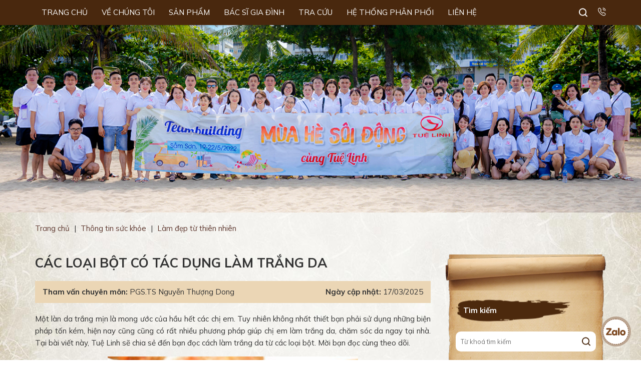

--- FILE ---
content_type: text/html; charset=UTF-8
request_url: https://tuelinh.vn/cac-loai-bot-co-tac-dung-lam-trang-da-16755
body_size: 32447
content:
<!DOCTYPE html>
<html lang="vi" prefix="og: http://ogp.me/ns#">
<head >
<meta charset="UTF-8" />
<title>7 loại bột có tác dụng làm trắng da hiệu quả</title>
<meta name='robots' content='max-image-preview:large' /> <meta name="description" content="Làn da trắng mịn màng là mong ước của tất cả các chị em. Hiện nay đã có nhiều loại bột giúp chị em làm trắng da, chăm sóc da tại nhà"/>
<link rel="canonical" href="https://tuelinh.vn/cac-loai-bot-co-tac-dung-lam-trang-da-16755" />
<meta property="og:locale" content="vi_VN" />
<meta property="og:type" content="article" />
<meta property="og:title" content="7 loại bột có tác dụng làm trắng da hiệu quả" />
<meta property="og:description" content="Làn da trắng mịn màng là mong ước của tất cả các chị em. Hiện nay đã có nhiều loại bột giúp chị em làm trắng da, chăm sóc da tại nhà" />
<meta property="og:url" content="https://tuelinh.vn/cac-loai-bot-co-tac-dung-lam-trang-da-16755" />
<meta property="og:site_name" content="Dược Tuệ Linh" />
<meta property="article:tag" content="Chăm sóc da mặt" />
<meta property="article:tag" content="Làm đẹp da" />
<meta property="article:tag" content="Làm trắng da" />
<meta property="article:tag" content="Thực phẩm làm đẹp da" />
<meta property="article:section" content="Làm đẹp từ thiên nhiên" />
<meta property="article:published_time" content="2013-11-03T11:09:08+07:00" />
<meta property="article:modified_time" content="2025-03-17T15:57:29+07:00" />
<meta property="og:updated_time" content="2025-03-17T15:57:29+07:00" />
<meta property="og:image" content="https://tuelinh.vn/wp-content/uploads/2013/11/bot-nghe-lam-trang-da.jpg" />
<meta property="og:image" content="https://tuelinh.vn/wp-content/uploads/2013/11/bot-gao-lam-trang-da.jpg" />
<meta property="og:image" content="https://tuelinh.vn/wp-content/uploads/2013/11/bot-mi-lam-trang-da.jpg" />
<meta property="og:image" content="https://tuelinh.vn/wp-content/uploads/2013/11/bot-yen-mach-lam-trang-da.jpg" />
<meta property="og:image" content="https://tuelinh.vn/wp-content/uploads/2013/11/bot-no-lam-trang-da.jpg" />
<meta property="og:image" content="https://tuelinh.vn/wp-content/uploads/2013/11/bot-thuoc-bac-lam-trang-da.jpg" />
<meta property="og:image" content="https://tuelinh.vn/wp-content/uploads/2013/11/bot-ngoc-trai-lam-trang-da.jpg" />
<meta name="twitter:card" content="summary"/>
<meta name="twitter:description" content="Làn da trắng mịn màng là mong ước của tất cả các chị em. Hiện nay đã có nhiều loại bột giúp chị em làm trắng da, chăm sóc da tại nhà"/>
<meta name="twitter:title" content="7 loại bột có tác dụng làm trắng da hiệu quả"/>
<meta name="twitter:domain" content="Dược Tuệ Linh"/>
<meta name="twitter:image:src" content="https://tuelinh.vn/wp-content/uploads/2013/11/bot-nghe-lam-trang-da.jpg"/> <link rel='dns-prefetch' href='//polyfill.io' />
<link rel="alternate" type="application/rss+xml" title="Dòng thông tin Dược Tuệ Linh &raquo;" href="https://tuelinh.vn/feed" /> <link rel="https://api.w.org/" href="https://tuelinh.vn/wp-json/" /><link rel="alternate" type="application/json" href="https://tuelinh.vn/wp-json/wp/v2/posts/16755" />
<link rel="alternate" type="application/json+oembed" href="https://tuelinh.vn/wp-json/oembed/1.0/embed?url=https%3A%2F%2Ftuelinh.vn%2Fcac-loai-bot-co-tac-dung-lam-trang-da-16755" />
<link rel="alternate" type="text/xml+oembed" href="https://tuelinh.vn/wp-json/oembed/1.0/embed?url=https%3A%2F%2Ftuelinh.vn%2Fcac-loai-bot-co-tac-dung-lam-trang-da-16755&#038;format=xml" />
<link rel="icon" href="https://tuelinh.vn/wp-content/themes/caia/images/favicon.png" />
<div id="fb-root"></div> <script>

  window.dataLayer = window.dataLayer || [];
  function gtag(){dataLayer.push(arguments);}
  gtag('js', new Date());

  gtag('config', 'G-3DCV4L3LK7');

</script>
	<link rel="preconnect" href="https://fonts.googleapis.com"> <link rel="preconnect" href="https://fonts.gstatic.com" crossorigin> <meta name='viewport' content='width=device-width, initial-scale=1, maximum-scale=1, user-scalable=no' /> <style>body,h1,h2,h2 a,h2 a:visited,h3,h4,h5,h6,p,select,textarea{color:#333;font-family:Mulish,sans-serif;font-size:15px;font-weight:400;line-height:1.618;margin:0;padding:0;text-decoration:none}blockquote,input,select,textarea,.author-box,.sticky,.taxonomy-description{background-color:#f5f5f5;border:1px solid #ddd}input,label,select,textarea{color:#333;font-family:Mulish,sans-serif;font-size:15px;font-weight:400}li,ol,ul{margin:0;padding:0}ol li{list-style-type:decimal}strong,b{font-weight:700}a,a:visited{color:#0d72c7;text-decoration:none;outline:0}a:hover{text-decoration:none;outline:0}a img{border:0;outline:0}body{background:url(https://tuelinh.vn/wp-content/themes/caia/images/body.jpg) repeat-y top center;background-size:100%}::-moz-selection{background-color:#0d72c7;color:#fff}::selection{background-color:#0d72c7;color:#fff}.site-container{margin:0 auto;width:100%;padding:0}.wrap{margin:0 auto;width:1170px;padding:0}.site-header{margin:0 auto;height:50px;width:100%;float:left;box-shadow:0 1px 3px 0 rgba(0,0,0,.2);background:#49280e;position:fixed;top:0;z-index:1000}.logged-in .site-header{top:32px}.title-area{float:left;overflow:hidden;padding:0;width:360px;margin-left:15px;height:120px;display:none}.site-title{font-family:Mulish,sans-serif;font-size:36px;line-height:1.35;margin:0;text-transform:uppercase;float:left;width:100%;height:100%}.site-title a,.site-title a:hover{color:#333;padding:0;text-decoration:none;float:left;width:100%;height:100%;text-indent:-9999px}.site-description{font-size:13px;padding:0;display:none}.site-header .widget-area{float:right;padding:0;width:calc(100% - 30px);margin:0 15px;position:relative}.site-header .widget-area .widget_nav_menu{float:left;width:auto}.site-header .widget-area .widget_media_image{float:right;margin-left:15px;margin-top:15px;width:auto}.site-header .widget-area .widget_media_image img{max-height:17px}.site-header .widget-area .widget_search{float:right;width:180px;height:30px;border-radius:15px;margin-top:10px}.site-header .widget-area .widget_search.show{background:#fff}.site-header .widget-area .widget_search input[type=submit]{background:url(https://tuelinh.vn/wp-content/themes/caia/images/search.svg) no-repeat center center;border:0;padding:0;margin:0;float:right;width:30px;height:30px;text-indent:-9999px}.site-header .widget-area .widget_search.show input[type=submit]{background:url(https://tuelinh.vn/wp-content/themes/caia/images/search1.svg) no-repeat center center}.menu-primary,.menu-secondary,.site-header .menu{clear:both;color:#333;font-size:13px;margin:0 auto;overflow:hidden;width:100%}.menu-primary ul,.menu-secondary ul,.site-header .menu ul{float:left;width:100%}.menu-primary li,.menu-secondary li,.site-header .menu li{float:left;list-style-type:none}.menu-primary a,.menu-secondary a,.site-header .menu a{color:#fff;display:block;padding:13px 13px 13px;position:relative;text-decoration:none;text-transform:uppercase;font-size:15px;margin-right:2px}.menu-primary li a:active,.menu-primary li a:hover,.menu-primary .current_page_item a,.menu-primary .current-cat a,.menu-primary .current-menu-item a,.menu-secondary li a:active,.menu-secondary li a:hover,.menu-secondary .current_page_item a,.menu-secondary .current-cat a,.menu-secondary .current-menu-item a,.site-header .menu li a:active,.site-header .menu li a:hover,.site-header .menu .current_page_item a,.site-header .menu .current-cat a,.site-header .menu .current-menu-item a{background-color:#7a461d}.menu-primary li li a,.menu-primary li li a:link,.menu-primary li li a:visited,.menu-secondary li li a,.menu-secondary li li a:link,.menu-secondary li li a:visited,.site-header .menu li li a,.site-header .menu li li a:link,.site-header .menu li li a:visited{background:none;background-color:#49280e;border-bottom:1px solid rgb(255 255 255 / 20%);color:#fff;font-size:15px;padding:10px 15px;position:relative;text-transform:none;width:230px;margin-right:0}.menu-primary li li a:active,.menu-primary li li a:hover,.menu-secondary li li a:active,.menu-secondary li li a:hover,.site-header .menu li li a:active,.site-header .menu li li a:hover{background-color:#7a461d}.menu-primary li ul,.menu-secondary li ul,.site-header .menu li ul{height:auto;left:-9999px;margin:0 0 0 -1px;position:absolute;width:260px;z-index:9999;border-top:9px solid transparent}.menu-primary li ul:after,.menu-secondary li ul:after,.site-header .menu li ul:after{content:'';display:block;width:0;height:0;border-left:10px solid transparent;border-right:10px solid transparent;border-bottom:10px solid #49280e;position:absolute;top:-10px;left:40px}.menu-primary li ul a,.menu-secondary li ul a,.site-header .menu li ul a{width:140px}.menu-primary li ul ul,.menu-secondary li ul ul,.site-header .menu li ul ul{margin:-36px 0 0 159px}.menu li:hover ul ul,.menu li.sfHover ul ul{left:-9999px}.menu li:hover,.menu li.sfHover{position:static}ul.menu li:hover>ul,ul.menu li.sfHover ul,.site-header .menu li:hover>ul,.site-header .menu li.sfHover ul{left:auto}.menu-primary li a.sf-with-ul,.menu-secondary li a.sf-with-ul,.site-header .menu li a.sf-with-ul{padding-right:25px}.menu li a .sf-sub-indicator,.menu li li a .sf-sub-indicator,.menu li li li a .sf-sub-indicator{background:url(https://tuelinh.vn/wp-content/themes/caia/images/icon-plus.png) no-repeat;height:16px;position:absolute;right:8px;text-indent:-9999px;top:10px;width:16px}#wpadminbar li:hover ul ul{left:0}.site-inner{margin:0 auto;overflow:hidden;padding:20px 0 40px;width:1170px}.home .site-inner{padding:0}.breadcrumb{float:left;width:100%;padding:20px 0;font-size:15px}.breadcrumb .wrap{width:1140px}.breadcrumb a{color:#5d362d}.breadcrumb .separator{margin:0 5px}.content-sidebar-wrap{float:left;width:750px}.content-sidebar .content-sidebar-wrap,.full-width-content .content-sidebar-wrap,.sidebar-content .content-sidebar-wrap{width:100%}.sidebar-content-sidebar .content-sidebar-wrap,.sidebar-sidebar-content .content-sidebar-wrap{float:right}.content{float:left;padding:0;width:450px}.content-sidebar .content,.sidebar-content .content{width:790px;margin-left:15px}.sidebar-content .content,.sidebar-sidebar-content .content{float:right;margin-left:0;margin-right:15px}.full-width-content .content{width:100%}.post{margin:0 0 20px}.entry-content{overflow:hidden;text-align:justify}.entry-content p{margin:0 0 15px;text-align:justify}blockquote{background:url(https://tuelinh.vn/wp-content/themes/caia/images/blockquote.png) no-repeat;border:0;margin:5px 5px 20px;padding:25px 30px 5px 70px}blockquote p{color:#999;font-style:italic}.clear{clear:both}.clear-line{border-bottom:1px solid #ddd;clear:both;margin:0 0 25px}h1,h2,h2 a,h2 a:visited,h3,h4,h5,h6{font-family:Mulish,sans-serif;line-height:1.35;margin:0 0 10px}h1{font-size:18px}.taxonomy-description h1{margin:0}h2,h2 a,h2 a:visited{font-size:16px}h2 a,h2 a:visited{color:#333;font-family:Mulish,sans-serif}h2 a:hover{color:#0d72c7;text-decoration:none}.widget-area h2,.widget-area h2 a{font-size:14px;margin:0 0 5px}h3{font-size:14px}h4{font-size:13px}.taxonomy-description h1,.widget-area .widgettitle{background:url(https://tuelinh.vn/wp-content/themes/caia/images/title.png) no-repeat left center;font-size:15px;padding:10px 15px;color:#fff;font-weight:700;margin-bottom:20px}.widget-area .widgettitle p,.widget-area .widgettitle a{color:#fff;font-weight:700;font-size:15px;text-decoration:none}.entry-content ol,.entry-content ul{margin:0;padding:0 0 15px;text-align:justify}.archive-page ul li,.entry-content ul li{list-style-type:disc;margin:0 0 0 30px;padding:0;text-align:justify}.entry-content ol li{margin:0 0 0 35px}.archive-page ul ul,.entry-content ol ol,.entry-content ul ul{padding:0}img{height:auto;max-width:100%}.avatar,.featuredpage img,.featuredpost img,.post-image{background-color:#f5f5f5;border:1px solid #ddd;padding:4px}.author-box .avatar{background-color:#fff;float:left;margin:0 10px 0 0}.post-image{margin:0 10px 10px 0}.comment-list li .avatar{background-color:#fff;float:left;margin:5px 10px 10px 0}img.centered,.aligncenter{display:block;margin:0 auto 10px}img.alignnone{display:inline;margin:0 0 10px}img.alignleft{display:inline;margin:0 15px 10px 0}img.alignright{display:inline;margin:0 0 10px 15px}.alignleft{float:left;margin:0 15px 10px 0}.alignright{float:right;margin:0 0 10px 15px}.wp-caption{padding:0;text-align:center;width:auto!important}p.wp-caption-text{font-size:13px;margin:5px 0;text-align:center}.wp-smiley,.wp-wink{border:0;float:none}.pagination{font-size:15px;overflow:hidden;padding:20px 0;width:100%;text-align:center}.pagination li{display:inline}.pagination li a,.pagination li.disabled,.pagination li a:hover,.pagination li.active a{height:35px;width:35px;display:inline-grid;text-align:center;align-items:center;margin:0 1px;background:transparent;border:1px solid #5d362d;color:#5d362d}.pagination li a:hover,.pagination li.active a{background:#5d362d;color:#fff}.sidebar{display:inline;float:right;width:320px;margin-right:15px;background:url(https://tuelinh.vn/wp-content/themes/caia/images/sidebar.png) repeat-y top center;background-size:contain;position:relative;padding:90px 0 60px}.sidebar:before{content:"";position:absolute;background:url(https://tuelinh.vn/wp-content/themes/caia/images/topmenu.png) no-repeat;background-size:100%;top:0;left:0;display:block;height:72px;width:320px}.sidebar:after{content:"";position:absolute;background:url(https://tuelinh.vn/wp-content/themes/caia/images/bottommenu.png) no-repeat;background-size:100%;bottom:0;left:-2px;display:block;height:58px;width:320px}.sidebar-secondary{float:left;width:150px}.sidebar-content .sidebar-primary,.sidebar-sidebar-content .sidebar-primary{float:left;margin-left:15px;margin-right:0}.content-sidebar-sidebar .sidebar-secondary{float:right}.sidebar p{font-size:inherit}.sidebar .widget{margin:0 0 20px;padding:0;float:left;width:100%}.sidebar .widget .widget-wrap{display:block;padding:0 20px}.sidebar.widget-area ol,.sidebar.widget-area ul,.widget-area .textwidget,.widget_tag_cloud div div{padding:0}.sidebar.widget-area ul li,.footer-widgets .widget-area ul li{border-bottom:1px solid #ddd;list-style-type:none;margin:0 0 7px;padding:0 0 5px;word-wrap:break-word}.sidebar.widget-area ul ul li{border:0;margin:0}input[type=button],input[type=submit]{background:#49280e;cursor:pointer;padding:10px 30px;color:#fff;-webkit-appearance:none}input:hover[type=button],input:hover[type=submit]{text-decoration:none}.site-header .search-form{float:right;padding:0;width:100%}.search-form input[type=search]{margin:0;padding:0 0 0 10px;width:calc(100% - 40px);float:left;height:30px;border:0;background:transparent;font-size:13px;outline:0}.site-header .widget-area .widget_search .search-form input[type=search]{display:none}.site-header .widget-area .widget_search.show .search-form input[type=search]{display:block}.search-form input[type=search]::placeholder{font-size:13px}.content-menu-footer{background:url(https://tuelinh.vn/wp-content/themes/caia/images/bg.jpg) no-repeat top center;background-size:cover}.content-menu-footer .widget_nav_menu{float:left;width:100%}.content-menu-footer .widget_nav_menu ul{list-style:none;text-align:center}.content-menu-footer .widget_nav_menu ul li{display:inline-block}.content-menu-footer .widget_nav_menu ul li a{color:#5d362d;font-size:16px;padding:20px 15px;display:inline-block;text-transform:uppercase;font-weight:700;line-height:1}.site-footer{float:left;clear:both;font-size:15px;margin:0 auto;overflow:hidden;width:100%;background:#49280e}.site-footer .wrap{overflow:hidden;padding:0}.site-footer p{font-size:15px;color:#fff}.site-footer a,.site-footer a:visited{color:#333}.site-footer a:hover{color:#333;text-decoration:none}.site-footer .widget_text{text-align:center;float:left;width:calc(100% - 30px);margin:40px 15px}.site-footer .widget_text p{font-weight:600}.site-footer .widget_text img{display:inline-block;margin:20px 10px 0}.site-footer .widget_text img.icon{margin:20px 2px 0;background:#fff;border-radius:100%;border:1px solid #fff}.site-footer .widget_media_image{position:fixed;right:20px;bottom:20px;z-index:2000}.content-notice{background:rgb(0 0 0 / 60%);position:fixed;width:100%;height:100%;top:0;left:0;z-index:500;display:none;text-align:center}.content-notice p{width:420px;padding:30px 15px;background:#fff;position:fixed;top:50%;left:50%;transform:translate(-50%,-50%);margin:auto;display:table;z-index:400;border-radius:10px;text-align:center;font-weight:600}.entry-comments,#respond{margin:15px 0;overflow:hidden;float:left;width:100%}#phone,#author,#comment,#email,#url{margin:10px 0 0 0;padding:10px;width:calc(49% - 22px);;float:left;background:#fff;border:0;border-radius:5px}#phone,#email{float:right}#comment{height:90px;margin:10px 0;width:calc(100% - 22px);background:#fff;border-radius:5px;max-width:100%}input#submit{float:left}.ping-list{margin:0 0 40px}.comment-list ol,.ping-list ol{padding:10px}.comment-list li,.ping-list li{font-weight:bold;list-style-type:none;margin:15px 0 5px;padding:10px 15px}.comment-list li ul li{list-style-type:none;margin-right:0;background:#fff}.comment-content{padding-left:70px}.comment-content p{font-size:15px;margin:0 0 15px}.comment-list cite,.ping-list cite{font-style:normal}.comment-meta{font-size:12px;margin:0 0 5px}.comment-meta a{color:#666}.comment-reply{font-size:13px;font-weight:300}.comment-reply a{background:#49280e;color:#fff;padding:5px 10px}.comment-author{color:#49280e;font-weight:700}.comment-author .says{color:#333;font-weight:400}.nocomments{text-align:center}.entry-comments .pagination{display:block}.thread-alt,.thread-even{background-color:#f5f5f5}.alt,.depth-1,.even{border:1px solid #ddd}.slick-slider{position:relative;display:block;-moz-box-sizing:border-box;box-sizing:border-box;-webkit-user-select:none;-moz-user-select:none;-ms-user-select:none;user-select:none;-webkit-touch-callout:none;-khtml-user-select:none;-ms-touch-action:pan-y;touch-action:pan-y;-webkit-tap-highlight-color:transparent}.slick-list{position:relative;display:block;overflow:hidden;margin:0;padding:0}.slick-list:focus{outline:0}.slick-list.dragging{cursor:pointer;cursor:hand}.slick-slider .slick-track,.slick-slider .slick-list{-webkit-transform:translate3d(0,0,0);-moz-transform:translate3d(0,0,0);-ms-transform:translate3d(0,0,0);-o-transform:translate3d(0,0,0);transform:translate3d(0,0,0)}.slick-track{position:relative;top:0;left:0;display:block}.slick-track:before,.slick-track:after{display:table;content:''}.slick-track:after{clear:both}.slick-loading .slick-track{visibility:hidden}.slick-slide{display:none;float:left;height:100%;min-height:1px;outline:0}[dir=rtl] .slick-slide{float:right}.slick-slide img{display:block}.slick-slide.slick-loading img{display:none}.slick-slide.dragging img{pointer-events:none}.slick-initialized .slick-slide{display:block}.slick-loading .slick-slide{visibility:hidden}.slick-vertical .slick-slide{display:block;height:auto;border:1px solid transparent}.slick-arrow.slick-hidden{display:none}.slick-dots{text-align:center;margin:0 35px}.slick-dots li{display:inline-block;width:8px;height:8px;margin-right:5px;padding:0;cursor:pointer}.slick-dots li button{font-size:0;line-height:0;display:block;width:8px;height:8px;padding:5px;border-radius:100px;cursor:pointer;color:transparent;border:0;outline:0;background:#636363}.slick-dots li button:hover,.slick-dots li button:focus,.slick-dots li.slick-active button{background:#000}.youtube{background-color:#333;position:relative;padding-top:56.25%;overflow:hidden;cursor:pointer}.youtube img{width:100%;top:-16.82%;left:0;opacity:.7}.youtube .play-button{width:70px;height:50px;background-color:#333;box-shadow:0 0 30px rgba(0,0,0,.6);z-index:1;opacity:.8;border-radius:10px}.youtube:hover .play-button{background-color:#dc2424}.youtube .play-button:before{content:"";border-style:solid;border-width:10px 0 10px 15px;border-color:transparent transparent transparent #fff}.youtube img,.youtube .play-button{cursor:pointer}.youtube img,.youtube iframe,.youtube .play-button,.youtube .play-button:before{position:absolute}.youtube .play-button,.youtube .play-button:before{top:50%;left:50%;transform:translate3d(-50%,-50%,0)}.youtube iframe{height:100%;width:100%;top:0;left:0}.section{float:left;width:100%}.content-slider img,.content-banner img{display:block;width:100%;margin:0}.content-company .caia-post-list-widget,.content-product .caia-post-list-widget,.content-farm .caia-post-list-widget{float:left;width:100%;margin:50px 0;position:relative;z-index:3}.content-company .caia-post-list-widget .widgettitle,.content-product .caia-post-list-widget .widgettitle,.content-farm .caia-post-list-widget .widgettitle,.content-doctor .widget_text .widgettitle{font-size:26px;color:#5d362d;font-weight:800;text-transform:uppercase;line-height:1.3;text-align:center}.content-company .caia-post-list-widget .widgettitle h2,.content-company .caia-post-list-widget .widgettitle a,.content-product .caia-post-list-widget .widgettitle h2,.content-product .caia-post-list-widget .widgettitle a,.content-farm .caia-post-list-widget .widgettitle h2,.content-farm .caia-post-list-widget .widgettitle a{font-size:26px;color:#5d362d;font-weight:800;text-transform:uppercase;margin:0}.content-company .caia-post-list-widget .support-extra,.content-product .caia-post-list-widget .support-extra,.content-farm .caia-post-list-widget .support-extra{text-align:center}.content-company .caia-post-list-widget .main-posts,.content-product .caia-post-list-widget .main-posts,.content-farm .caia-post-list-widget .main-posts{float:left;width:100%;margin-top:40px}.content-company .caia-post-list-widget .post,.content-product .caia-post-list-widget .post{float:left;width:262px;margin:0 15px}.content-company .caia-post-list-widget .post .alignnone,.content-product .caia-post-list-widget .post .alignnone,.archive .content .post .entry-image-link,.search .content .post .entry-image-link{overflow:hidden;display:block;width:100%;margin:0 0 15px}.archive.class-sp .content .post .entry-image-link,.content-product .caia-post-list-widget .post .alignnone{border:2px solid #ffeed1;padding:10px;width:calc(100% - 24px);border-radius:3px}.archive.class-sp .content .post .entry-image-link{border:2px solid #e8d4b3}.content-company .caia-post-list-widget .post img,.content-product .caia-post-list-widget .post img,.content-farm .caia-post-list-widget .post img,.archive .content .post img,.search .content .post img{width:100%;display:block;margin:0;transition:all 1s ease;height:262px;object-fit:cover;border:0;background:none;padding:0}.archive.class-sp .content .post img,.content-product .caia-post-list-widget .post img{object-fit:contain}.content-company .caia-post-list-widget .post:hover img,.content-product .caia-post-list-widget .post:hover img,.content-farm .caia-post-list-widget .post:hover img,.archive .content .post:hover img,.search .content .post:hover img{transform:scale(1.05)}.content-company .caia-post-list-widget .post .name-category a{font-size:13px;color:#5d362d;display:block;margin:0 0 10px;text-transform:uppercase;font-weight:600}.content-company .caia-post-list-widget .post .widget-item-title,.content-product .caia-post-list-widget .post .widget-item-title,.content-farm .caia-post-list-widget .post .widget-item-title{line-height:1.3}.content-company .caia-post-list-widget .post .widget-item-title a{font-size:15px;color:#333;font-weight:700}.content-product .caia-post-list-widget .post .widget-item-title a{font-size:18px;color:#5d362d;font-weight:700}.content-company button.slick-prev.slick-arrow,.content-product button.slick-prev.slick-arrow,.content-doctor button.slick-prev.slick-arrow,.content-history button.slick-prev.slick-arrow{background:url(https://tuelinh.vn/wp-content/themes/caia/images/prev.svg) no-repeat center center;width:26px;height:34px;position:absolute;left:-30px;top:50%;transform:translateY(-50%);z-index:300;text-indent:-9999px;outline:0;cursor:pointer;border:0}.content-history button.slick-prev.slick-arrow{background:url(https://tuelinh.vn/wp-content/themes/caia/images/prev.png) no-repeat center center;width:40px;height:51px}.content-company button.slick-next.slick-arrow,.content-product button.slick-next.slick-arrow,.content-doctor button.slick-next.slick-arrow,.content-history button.slick-next.slick-arrow{background:url(https://tuelinh.vn/wp-content/themes/caia/images/next.svg) no-repeat center center;width:26px;height:34px;position:absolute;right:-30px;top:50%;transform:translateY(-50%);z-index:300;text-indent:-9999px;outline:0;cursor:pointer;border:0}.content-history button.slick-next.slick-arrow{background:url(https://tuelinh.vn/wp-content/themes/caia/images/next.png) no-repeat center center;width:40px;height:51px}.content-product .widget_media_image{position:absolute;left:0;top:-50px}.content-farm .caia-post-list-widget .post{float:left;width:555px;margin:15px}.content-farm .caia-post-list-widget .post .alignnone{display:table;width:400px;height:280px;overflow:hidden;margin:0 auto 15px}.content-farm .caia-post-list-widget .post:nth-child(2n+1){clear:both}.content-farm .caia-post-list-widget .post .widget-item-title a{font-size:22px;color:#5d362d;font-weight:700}.content-video,.content-product{background:url(https://tuelinh.vn/wp-content/themes/caia/images/bg1.jpg) top left;position:relative}.content-video:after{content:'';display:block;position:absolute;bottom:0;left:0;width:100%;background:url(https://tuelinh.vn/wp-content/themes/caia/images/bg2.png) repeat-x center bottom;height:210px;background-size:contain}.content-video .widget_text{float:left;width:555px;margin:50px 15px;padding-left:200px;position:relative;z-index:2;padding-bottom:100px}.content-video .widget_text:before{content:'';display:block;position:absolute;top:-100px;left:-150px;width:393px;height:328px;background:url(https://tuelinh.vn/wp-content/themes/caia/images/tea.png) no-repeat center center}.content-video .widget_text .widgettitle{font-size:26px;color:#5d362d;font-weight:800;text-transform:uppercase;margin:0 0 20px;line-height:1.3}.content-video .widget_text p{margin-bottom:20px}.content-video .widget_text p img{position:absolute;bottom:-80px;left:0}.content-video .widget_media_image{float:right;width:355px;margin:50px 15px;text-align:center}.content-video .widget_media_image img{display:inline-block;margin:0}.content-doctor{background:#fff}.content-doctor .widget_text{float:left;width:100%;margin:50px 0;text-align:center}.content-doctor .widget_text p{margin-bottom:10px}.content-doctor .widget_text table,.content-doctor .widget_text table tbody,.content-doctor .widget_text table td{float:left;width:100%;display:block;padding:0;margin:0;border-collapse:collapse}.content-doctor .widget_text table tr{float:left;width:360px;margin:15px;text-align:center}.content-doctor .widget_text table td img{display:inline-block}.content-doctor .widget_text table td p{font-size:15px;color:#5d362d;line-height:1.35}.content-doctor .widget_text table td strong{color:#5d362d;font-size:18px;text-transform:uppercase;font-weight:700}.content-history{background:url(https://tuelinh.vn/wp-content/themes/caia/images/bg3.jpg) no-repeat top center;background-size:100%}.content-history .widget_media_image{float:left;width:calc(100% - 30px);margin:50px 15px;border-bottom:3px solid #fff371;padding-bottom:10px;text-align:center}.content-history .widget_text{float:left;width:100%;text-align:center;margin:0 0 80px}.content-history .widget_text .gallery{float:left;width:100%;margin-bottom:30px}.content-history .widget_text .gallery-item{float:left;width:calc(100%/5 - 30px);margin:15px}.content-history .widget_text .gallery-item img{display:inline-block;margin:0 0 15px}.content-history .widget_text .gallery-item .wp-caption-text{background:url(https://tuelinh.vn/wp-content/themes/caia/images/arrow.png) no-repeat center center;color:#fff;font-size:30px;font-weight:700}.content-history .widget_text p{color:#fff371}.search-alphabet{float:left;width:100%;margin-bottom:20px;background:#ebd6b5;height:40px}.search-alphabet input[type=text]{float:left;width:calc(100% - 60px);padding:0 10px;border:0;background:transparent;height:40px;outline:0}.search-alphabet input[type=submit]{background:url(https://tuelinh.vn/wp-content/themes/caia/images/search.svg) no-repeat center center #4c290d;border:0;padding:0;margin:0;float:right;width:40px;height:40px;text-indent:-9999px}.alphabet{float:left;width:100%;margin-bottom:40px}.alphabet a{float:left;background:#4c290d;color:#fff;font-weight:700;text-transform:uppercase;font-size:16px;margin-right:5px;width:25px;height:25px;text-align:center;line-height:24px}.alphabet a:hover{background:#333}.alphabet a:last-child{margin-right:0}h1.archive-heading{text-align:center;font-size:26px;font-weight:800;margin:0 0 30px;color:#333;text-transform:uppercase;line-height:1.3}h1.archive-heading a{font-size:26px;font-weight:700;color:#333}.archive .content .post,.search .content .post{float:left;width:242px;margin-right:30px;margin-bottom:20px}.search .content .post:nth-child(3n+1),.archive .content .post:nth-child(3n+1){margin-right:0}.archive .content .post:nth-child(3n+2),.search .content .post:nth-child(3n+2){clear:both}.archive .content .post h2,.search .content .post h2{line-height:1.3}.archive .content .post h2 a,.search .content .post h2 a{font-size:16px;color:#333;font-weight:700}.content-write{float:left;width:calc(100% - 30px);padding:10px 15px;margin-bottom:20px;background:#ebd6b5}.content-write p{display:inline-block;float:left}.content-write p.modified{float:right}.content-write p a{color:#333}.write{text-align:right;margin-bottom:10px;font-size:16px}h1.entry-title{font-size:26px;color:#333;font-weight:700;margin-bottom:20px;line-height:1.3;text-transform:uppercase}.page h1.entry-title{text-align:center}.single .content .entry-content h2,.page .content .entry-content h2,.single .content .entry-content h2 a,.page .content .entry-content h2 a{font-size:21px;color:#5d362d;font-weight:700;margin-bottom:15px}.single .content .entry-content h3,.page .content .entry-content h3,.single .content .entry-content h3 a,.page .content .entry-content h3 a{font-size:18px;color:#333;font-weight:700;margin-bottom:15px}.single .content .entry-content iframe,.page .content .entry-content iframe{display:table;margin:0 auto 15px}.single .content .entry-content .caldera-grid input,.page .content .entry-content .caldera-grid input,.single .content .entry-content .caldera-grid select,.page .content .entry-content .caldera-grid select{height:40px}.single .content .entry-content .caldera-grid input[type=submit],.page .content .entry-content .caldera-grid input[type=submit]{padding:10px 40px;color:#fff;font-weight:700;background:#5d362d;border:0;outline:0;height:auto}.single .content .entry-content table,.page .content .entry-content table{display:table;width:100%;margin-bottom:15px}.single .content .entry-content table,.single .content .entry-content table td,.single .content .entry-content table th,.page .content .entry-content table,.page .content .entry-content table td,.page .content .entry-content table th{border-collapse:collapse;padding:10px 15px;border:1px solid #d6d6d6;text-align:left}.yarpp-related{float:left;width:calc(100% - 32px);border:1px solid #d6d6d6;padding:20px 15px;background:#f2f2f2;margin:15px 0}.yarpp-related .widgettitle,.comment-reply-title{font-size:18px;font-weight:700;color:#333;border-bottom:1px solid #d6d6d6;padding-bottom:15px;margin-bottom:25px;line-height:1.3}.yarpp-related .post{float:left;width:100%;margin-bottom:10px}.yarpp-related .post .widget-item-title{line-height:1.3}.yarpp-related .post .widget-item-title a{color:#5d362d;font-size:15px;font-weight:600}.sidebar .caia-post-list-widget .post{float:left;width:100%;margin-bottom:10px}.sidebar .caia-post-list-widget .post .widget-item-title{background:url(https://tuelinh.vn/wp-content/themes/caia/images/leaf.png) no-repeat top 5px left;padding-left:20px;line-height:1.3}.sidebar .caia-post-list-widget .post .widget-item-title a{color:#5d362d;font-size:15px;font-weight:600}.sidebar .widget_media_image img{display:block;width:100%;margin:0}.sidebar .widget_text p{margin-bottom:15px}.sidebar .widget_text ul{padding-left:15px}.sidebar .widget_text ul li{list-style-type:disc;margin:0 0 10px;padding:0;border:0}.sidebar .widget_text ul li a{font-size:16px;color:#333;font-weight:500}.sidebar .widget_text .caldera-grid input{border:0;height:40px;outline:0}.sidebar .widget_text .caldera-grid input[type=submit]{height:auto;padding:10px 40px;color:#fff;font-weight:700;background:#5d362d}.sidebar .widget_search form{background:#fff;height:40px;border-radius:10px}.sidebar .widget_search input[type=submit]{background:url(https://tuelinh.vn/wp-content/themes/caia/images/search1.svg) no-repeat center center;border:0;padding:0;margin:0;float:right;width:40px;height:40px;text-indent:-9999px}.sidebar .widget_search input[type=search]{height:40px}.content-error{float:left;width:100%;margin:0;text-align:center}.content-error h1{color:#333;text-align:center;font-size:300px;font-weight:900;margin:0;line-height:1;text-transform:uppercase}.content-error h1 span{color:#5d362d}.content-error p{margin-bottom:20px;font-size:17px}.content-error p strong{color:#5d362d;font-weight:800;font-size:30px;line-height:1}.content-error p a{background:#5d362d;padding:10px 40px;color:#fff;display:table;margin:20px auto 40px}.info-author{background:url(https://tuelinh.vn/wp-content/themes/caia/images/bg1.jpg) top left;border-radius:10px;margin:15px 0 40px;color:#333}.author .info-author{margin:15px 15px 40px;width:calc(100% - 30px)}.info-author .box{padding:20px;float:left;width:calc(100% - 40px)}.info-author .top .avatar{width:60px}.info-author .top .name,.info-author .top .name a{font-size:26px;color:#5d362d;font-weight:700;padding-top:15px;text-transform:uppercase}.content-company .caia-post-list-widget .post .widget-item-title a:hover,.archive .content .post h2 a:hover,.search .content .post h2 a:hover{color:#5d362d}.sidebar .caia-post-list-widget .post .widget-item-title a:hover,.yarpp-related .post .widget-item-title a:hover{color:#333}.post-meta-tag{margin:15px 0}.single-sp .breadcrumb{margin-top:50px}.single-sp .entry-content{float:left;width:calc(100% - 60px);background:#fff6;padding:30px;margin:30px 0;border-radius:5px}.chitiet_sp{float:left;width:100%;margin:0}.anh_sp{float:left;width:555px;margin-right:30px}.info_sp{float:left;width:585px}.anh_sp .slider-nav .itemnav{margin-right:20px;cursor:pointer}.single-sp .info_sp h1{text-transform:initial;margin-bottom:10px}.single-sp .info_sp .vote span{background:url(https://tuelinh.vn/wp-content/themes/caia/images/fivestar.png) no-repeat left center;padding-left:95px;background-size:80px;color:#898989;font-size:14px}.single-sp .info_sp .vote{margin-bottom:20px}.single-sp .info_sp td:first-child{width:130px;font-weight:600}.single-sp .info_sp tr{float:left;width:100%;border-bottom:1px dashed #49280e36;padding-bottom:15px;margin-bottom:15px}.single-sp .info_sp tr:last-child{border-bottom:none;margin-bottom:0;padding-bottom:0}.single-sp .info_sp td,.single-sp .info_sp p{font-size:16px}.single-sp .giasp{font-weight:bold;margin:20px 0}.single-sp .info_sp tr:first-child td:last-child{background:#ff3c3c;color:#fff;padding:4px 15px;border-radius:5px;font-weight:bold}.chitiet_sp .boxkm{float:left;width:100%;margin-top:20px}.chitiet_sp .boxkm .widget{background:#d9d9d97a;border-radius:10px;padding:15px}.chitiet_sp .boxkm .textwidget{background:url(https://tuelinh.vn/wp-content/themes/caia/images/gift.svg) no-repeat left top;padding-left:65px;background-size:35px}.chitiet_sp .boxkm ul li{margin-bottom:5px}.anh_sp .slider-for{margin-bottom:20px}#danhgia{float:left;width:100%;margin-bottom:20px}#review-rating{float:left;width:calc(100% - 30px);background:#fff6;border-radius:10px;padding:15px}.review-rating{border-bottom:1px solid #d9d9d9}.review-rating .form .left{float:left;width:720px;margin:0 15px}.review-rating{float:left;width:100%;margin:15px 0 0;padding-bottom:30px}.review-rating .form .right{float:left;width:360px;margin:35px 15px;text-align:center}.review-rating .glsr-summary{position:relative!important;display:inherit!important;float:left;max-width:100%!important}.review-rating .number_vote{float:left;width:330px;margin-right:30px}.review-rating .glsr-summary-percentages{float:left;width:360px!important}.review-rating .form .right .open,.review-rating .form .right .close,form.glsr-form [type=submit]{font-weight:700;font-size:16px;line-height:24px;text-transform:uppercase;color:#FFF;background:#49280e;border-radius:30px;text-align:center;padding:10px 40px;box-shadow:3px 6px 8px 0 rgb(113 85 62);display:inline-block;cursor:pointer;border:0}.review-rating .form .right .close{display:none;width:max-content;margin:0 auto}.review-rating .glsr-summary-percentages,.review-rating .glsr-summary-percentages span{font-size:15px;color:#666;text-align:center}.review-rating .number_vote .glsr-summary-rating .glsr-tag-value{font-weight:700;font-size:48px;line-height:60px;color:#49280e}.review-rating .glsr-default .glsr-summary-stars{margin:18px 0}.review-rating .glsr-summary-text span{color:#666;font-size:14px}.review-rating .glsr-summary-text{margin-top:0!important}.review-form{float:left;width:100%;display:none;margin:25px 0 0}.review-form .title,#review-rating .title{font-weight:700;font-size:18px;background:url(https://tuelinh.vn/wp-content/themes/caia/images/line.png) no-repeat left bottom;margin-bottom:20px}.review-form .glsr-default form.glsr-form label.glsr-label{font-size:16px}.review-list .title{margin:25px 0 0;float:left;width:100%}.review-list .prev.page-numbers,.review-list .next.page-numbers{display:none!important}.review-list .page-numbers{margin:0 2px;width:32px;height:32px;display:inline-block;border:1px solid #d9d9d9;line-height:32px;border-radius:5px;background:#f2f2f2;color:#333}.review-list .page-numbers.current,.review-list .page-numbers:hover{background:#6B1D11;color:#fff}.review-list .glsr-default{float:left;width:100%}#danhgia .glsr-review-date{display:none}#danhgia .glsr-review-author{font-weight:bold;margin-right:7px}#danhgia .review-list .glsr-star{background-size:10px;flex-shrink:0;font-size:inherit;height:10px;width:10px}#danhgia .glsr-review{background:#fdfbfb96;border-radius:16px;padding:20px}#danhgia .glsr-review-content{margin:5px 0 0}#danhgia .glsr-bar-background-percent{border-radius:16px;color:#FC0!important}#danhgia .glsr-default .glsr-bar-background:before{border-radius:16px}#danhgia .glsr .glsr-reviews,#danhgia .glsr .glsr-reviews-wrap{grid-gap:10px;display:grid;gap:10px} .wp-block-button__link{color:#fff;background-color:#32373c;border-radius:9999px;box-shadow:none;text-decoration:none;padding:calc(.667em + 2px) calc(1.333em + 2px);font-size:1.125em}.wp-block-file__button{background:#32373c;color:#fff;text-decoration:none}

body{--wp--preset--color--black: #000000;--wp--preset--color--cyan-bluish-gray: #abb8c3;--wp--preset--color--white: #ffffff;--wp--preset--color--pale-pink: #f78da7;--wp--preset--color--vivid-red: #cf2e2e;--wp--preset--color--luminous-vivid-orange: #ff6900;--wp--preset--color--luminous-vivid-amber: #fcb900;--wp--preset--color--light-green-cyan: #7bdcb5;--wp--preset--color--vivid-green-cyan: #00d084;--wp--preset--color--pale-cyan-blue: #8ed1fc;--wp--preset--color--vivid-cyan-blue: #0693e3;--wp--preset--color--vivid-purple: #9b51e0;--wp--preset--gradient--vivid-cyan-blue-to-vivid-purple: linear-gradient(135deg,rgba(6,147,227,1) 0%,rgb(155,81,224) 100%);--wp--preset--gradient--light-green-cyan-to-vivid-green-cyan: linear-gradient(135deg,rgb(122,220,180) 0%,rgb(0,208,130) 100%);--wp--preset--gradient--luminous-vivid-amber-to-luminous-vivid-orange: linear-gradient(135deg,rgba(252,185,0,1) 0%,rgba(255,105,0,1) 100%);--wp--preset--gradient--luminous-vivid-orange-to-vivid-red: linear-gradient(135deg,rgba(255,105,0,1) 0%,rgb(207,46,46) 100%);--wp--preset--gradient--very-light-gray-to-cyan-bluish-gray: linear-gradient(135deg,rgb(238,238,238) 0%,rgb(169,184,195) 100%);--wp--preset--gradient--cool-to-warm-spectrum: linear-gradient(135deg,rgb(74,234,220) 0%,rgb(151,120,209) 20%,rgb(207,42,186) 40%,rgb(238,44,130) 60%,rgb(251,105,98) 80%,rgb(254,248,76) 100%);--wp--preset--gradient--blush-light-purple: linear-gradient(135deg,rgb(255,206,236) 0%,rgb(152,150,240) 100%);--wp--preset--gradient--blush-bordeaux: linear-gradient(135deg,rgb(254,205,165) 0%,rgb(254,45,45) 50%,rgb(107,0,62) 100%);--wp--preset--gradient--luminous-dusk: linear-gradient(135deg,rgb(255,203,112) 0%,rgb(199,81,192) 50%,rgb(65,88,208) 100%);--wp--preset--gradient--pale-ocean: linear-gradient(135deg,rgb(255,245,203) 0%,rgb(182,227,212) 50%,rgb(51,167,181) 100%);--wp--preset--gradient--electric-grass: linear-gradient(135deg,rgb(202,248,128) 0%,rgb(113,206,126) 100%);--wp--preset--gradient--midnight: linear-gradient(135deg,rgb(2,3,129) 0%,rgb(40,116,252) 100%);--wp--preset--font-size--small: 13px;--wp--preset--font-size--medium: 20px;--wp--preset--font-size--large: 36px;--wp--preset--font-size--x-large: 42px;--wp--preset--spacing--20: 0.44rem;--wp--preset--spacing--30: 0.67rem;--wp--preset--spacing--40: 1rem;--wp--preset--spacing--50: 1.5rem;--wp--preset--spacing--60: 2.25rem;--wp--preset--spacing--70: 3.38rem;--wp--preset--spacing--80: 5.06rem;--wp--preset--shadow--natural: 6px 6px 9px rgba(0, 0, 0, 0.2);--wp--preset--shadow--deep: 12px 12px 50px rgba(0, 0, 0, 0.4);--wp--preset--shadow--sharp: 6px 6px 0px rgba(0, 0, 0, 0.2);--wp--preset--shadow--outlined: 6px 6px 0px -3px rgba(255, 255, 255, 1), 6px 6px rgba(0, 0, 0, 1);--wp--preset--shadow--crisp: 6px 6px 0px rgba(0, 0, 0, 1);}:where(.is-layout-flex){gap: 0.5em;}:where(.is-layout-grid){gap: 0.5em;}body .is-layout-flow > .alignleft{float: left;margin-inline-start: 0;margin-inline-end: 2em;}body .is-layout-flow > .alignright{float: right;margin-inline-start: 2em;margin-inline-end: 0;}body .is-layout-flow > .aligncenter{margin-left: auto !important;margin-right: auto !important;}body .is-layout-constrained > .alignleft{float: left;margin-inline-start: 0;margin-inline-end: 2em;}body .is-layout-constrained > .alignright{float: right;margin-inline-start: 2em;margin-inline-end: 0;}body .is-layout-constrained > .aligncenter{margin-left: auto !important;margin-right: auto !important;}body .is-layout-constrained > :where(:not(.alignleft):not(.alignright):not(.alignfull)){max-width: var(--wp--style--global--content-size);margin-left: auto !important;margin-right: auto !important;}body .is-layout-constrained > .alignwide{max-width: var(--wp--style--global--wide-size);}body .is-layout-flex{display: flex;}body .is-layout-flex{flex-wrap: wrap;align-items: center;}body .is-layout-flex > *{margin: 0;}body .is-layout-grid{display: grid;}body .is-layout-grid > *{margin: 0;}:where(.wp-block-columns.is-layout-flex){gap: 2em;}:where(.wp-block-columns.is-layout-grid){gap: 2em;}:where(.wp-block-post-template.is-layout-flex){gap: 1.25em;}:where(.wp-block-post-template.is-layout-grid){gap: 1.25em;}.has-black-color{color: var(--wp--preset--color--black) !important;}.has-cyan-bluish-gray-color{color: var(--wp--preset--color--cyan-bluish-gray) !important;}.has-white-color{color: var(--wp--preset--color--white) !important;}.has-pale-pink-color{color: var(--wp--preset--color--pale-pink) !important;}.has-vivid-red-color{color: var(--wp--preset--color--vivid-red) !important;}.has-luminous-vivid-orange-color{color: var(--wp--preset--color--luminous-vivid-orange) !important;}.has-luminous-vivid-amber-color{color: var(--wp--preset--color--luminous-vivid-amber) !important;}.has-light-green-cyan-color{color: var(--wp--preset--color--light-green-cyan) !important;}.has-vivid-green-cyan-color{color: var(--wp--preset--color--vivid-green-cyan) !important;}.has-pale-cyan-blue-color{color: var(--wp--preset--color--pale-cyan-blue) !important;}.has-vivid-cyan-blue-color{color: var(--wp--preset--color--vivid-cyan-blue) !important;}.has-vivid-purple-color{color: var(--wp--preset--color--vivid-purple) !important;}.has-black-background-color{background-color: var(--wp--preset--color--black) !important;}.has-cyan-bluish-gray-background-color{background-color: var(--wp--preset--color--cyan-bluish-gray) !important;}.has-white-background-color{background-color: var(--wp--preset--color--white) !important;}.has-pale-pink-background-color{background-color: var(--wp--preset--color--pale-pink) !important;}.has-vivid-red-background-color{background-color: var(--wp--preset--color--vivid-red) !important;}.has-luminous-vivid-orange-background-color{background-color: var(--wp--preset--color--luminous-vivid-orange) !important;}.has-luminous-vivid-amber-background-color{background-color: var(--wp--preset--color--luminous-vivid-amber) !important;}.has-light-green-cyan-background-color{background-color: var(--wp--preset--color--light-green-cyan) !important;}.has-vivid-green-cyan-background-color{background-color: var(--wp--preset--color--vivid-green-cyan) !important;}.has-pale-cyan-blue-background-color{background-color: var(--wp--preset--color--pale-cyan-blue) !important;}.has-vivid-cyan-blue-background-color{background-color: var(--wp--preset--color--vivid-cyan-blue) !important;}.has-vivid-purple-background-color{background-color: var(--wp--preset--color--vivid-purple) !important;}.has-black-border-color{border-color: var(--wp--preset--color--black) !important;}.has-cyan-bluish-gray-border-color{border-color: var(--wp--preset--color--cyan-bluish-gray) !important;}.has-white-border-color{border-color: var(--wp--preset--color--white) !important;}.has-pale-pink-border-color{border-color: var(--wp--preset--color--pale-pink) !important;}.has-vivid-red-border-color{border-color: var(--wp--preset--color--vivid-red) !important;}.has-luminous-vivid-orange-border-color{border-color: var(--wp--preset--color--luminous-vivid-orange) !important;}.has-luminous-vivid-amber-border-color{border-color: var(--wp--preset--color--luminous-vivid-amber) !important;}.has-light-green-cyan-border-color{border-color: var(--wp--preset--color--light-green-cyan) !important;}.has-vivid-green-cyan-border-color{border-color: var(--wp--preset--color--vivid-green-cyan) !important;}.has-pale-cyan-blue-border-color{border-color: var(--wp--preset--color--pale-cyan-blue) !important;}.has-vivid-cyan-blue-border-color{border-color: var(--wp--preset--color--vivid-cyan-blue) !important;}.has-vivid-purple-border-color{border-color: var(--wp--preset--color--vivid-purple) !important;}.has-vivid-cyan-blue-to-vivid-purple-gradient-background{background: var(--wp--preset--gradient--vivid-cyan-blue-to-vivid-purple) !important;}.has-light-green-cyan-to-vivid-green-cyan-gradient-background{background: var(--wp--preset--gradient--light-green-cyan-to-vivid-green-cyan) !important;}.has-luminous-vivid-amber-to-luminous-vivid-orange-gradient-background{background: var(--wp--preset--gradient--luminous-vivid-amber-to-luminous-vivid-orange) !important;}.has-luminous-vivid-orange-to-vivid-red-gradient-background{background: var(--wp--preset--gradient--luminous-vivid-orange-to-vivid-red) !important;}.has-very-light-gray-to-cyan-bluish-gray-gradient-background{background: var(--wp--preset--gradient--very-light-gray-to-cyan-bluish-gray) !important;}.has-cool-to-warm-spectrum-gradient-background{background: var(--wp--preset--gradient--cool-to-warm-spectrum) !important;}.has-blush-light-purple-gradient-background{background: var(--wp--preset--gradient--blush-light-purple) !important;}.has-blush-bordeaux-gradient-background{background: var(--wp--preset--gradient--blush-bordeaux) !important;}.has-luminous-dusk-gradient-background{background: var(--wp--preset--gradient--luminous-dusk) !important;}.has-pale-ocean-gradient-background{background: var(--wp--preset--gradient--pale-ocean) !important;}.has-electric-grass-gradient-background{background: var(--wp--preset--gradient--electric-grass) !important;}.has-midnight-gradient-background{background: var(--wp--preset--gradient--midnight) !important;}.has-small-font-size{font-size: var(--wp--preset--font-size--small) !important;}.has-medium-font-size{font-size: var(--wp--preset--font-size--medium) !important;}.has-large-font-size{font-size: var(--wp--preset--font-size--large) !important;}.has-x-large-font-size{font-size: var(--wp--preset--font-size--x-large) !important;}
.wp-block-navigation a:where(:not(.wp-element-button)){color: inherit;}
:where(.wp-block-post-template.is-layout-flex){gap: 1.25em;}:where(.wp-block-post-template.is-layout-grid){gap: 1.25em;}
:where(.wp-block-columns.is-layout-flex){gap: 2em;}:where(.wp-block-columns.is-layout-grid){gap: 2em;}
.wp-block-pullquote{font-size: 1.5em;line-height: 1.6;}

.gl-star-rating--stars[class*=" s"]>span,.glsr-star-empty{background-image:url(https://tuelinh.vn/wp-content/plugins/site-reviews/assets/images/star-empty.svg)!important}.glsr-field-is-invalid .gl-star-rating--stars[class*=" s"]>span{background-image:url(https://tuelinh.vn/wp-content/plugins/site-reviews/assets/images/star-error.svg)!important}.glsr-star-half{background-image:url(https://tuelinh.vn/wp-content/plugins/site-reviews/assets/images/star-half.svg)!important}.gl-star-rating--stars.s100>span,.gl-star-rating--stars.s10>span:first-child,.gl-star-rating--stars.s20>span:nth-child(-1n+2),.gl-star-rating--stars.s30>span:nth-child(-1n+3),.gl-star-rating--stars.s40>span:nth-child(-1n+4),.gl-star-rating--stars.s50>span:nth-child(-1n+5),.gl-star-rating--stars.s60>span:nth-child(-1n+6),.gl-star-rating--stars.s70>span:nth-child(-1n+7),.gl-star-rating--stars.s80>span:nth-child(-1n+8),.gl-star-rating--stars.s90>span:nth-child(-1n+9),.glsr-star-full{background-image:url(https://tuelinh.vn/wp-content/plugins/site-reviews/assets/images/star-full.svg)!important}.glsr-captcha-holder iframe{margin:0!important} div#toc_container {width: 97%;}#toc_container li,#toc_container ul{margin:0;padding:0}#toc_container.no_bullets li,#toc_container.no_bullets ul,#toc_container.no_bullets ul li,.toc_widget_list.no_bullets,.toc_widget_list.no_bullets li{background:0 0;list-style-type:none;list-style:none}#toc_container.have_bullets li{padding-left:12px}#toc_container ul ul{margin-left:1.5em}#toc_container{background:#f9f9f9;border:1px solid #aaa;padding:10px;margin-bottom:1em;width:auto;display:table;font-size:95%}#toc_container.toc_light_blue{background:#edf6ff}#toc_container.toc_white{background:#fff}#toc_container.toc_black{background:#000}#toc_container.toc_transparent{background:none transparent}#toc_container p.toc_title{text-align:center;font-weight:700;margin:0;padding:0}#toc_container.toc_black p.toc_title{color:#aaa}#toc_container span.toc_toggle{font-weight:400;font-size:90%}#toc_container p.toc_title+ul.toc_list{margin-top:1em}.toc_wrap_left{float:left;margin-right:10px}.toc_wrap_right{float:right;margin-left:10px}.toc_wrap_center{margin:auto;}#toc_container a{text-decoration:none;text-shadow:none}#toc_container a:hover{text-decoration:underline}.toc_sitemap_posts_letter{font-size:1.5em;font-style:italic}.caia_rating{display:inline-block;font-size:1.3em;text-align:left;width:9.2em}rstar.cr_star{width:1.0em;display:inline-block;color:gray}rstar.cr_star.on,rstar.cr_star.on_by_hover{color:gold}rstar.cr_star.after{color:gold;position:absolute;overflow:hidden}rstar.cr_star:hover{color:gold}rstar.cr_star:hover~rstar{color:gray}rstar.cr_star:hover~rstar.after{display:none}label.cr_hint{margin-left:0.2em;font-size:.60em;color:grey;font-family:sans-serif;} div.caia-social-share{ float:right; position: relative; } .caia-social-share .hide { display: none; position: absolute; top: 35px; position: absolute; top: 35px; left: -115px; background: #d6d6d6; padding: 5px 10px; width: 187px; border-radius: 10px; z-index: 300; } .caia-social-share .hide:after{ content: ''; display: block; position: absolute; top: -16px; right: 31px; bottom: 100%; width: 0; height: 0; border-color: transparent transparent #d6d6d6 transparent; border-style: solid; border-width: 8px; } .caia-social-share .fb-share-button.one{ float: left; } .caia-social-share .open-social { float: right; display: inline-block; } .caia-social-share .open-social:after { content: "+"; float: right; font-size: 26px; margin-left: 5px; color: gray; line-height: 26px; } .caia-social-share .open-social.close:after{ content: "-"; float: right; font-size: 50px; margin-left: 5px; color: gray; line-height: 23px; } a.caia_social_button { background-color:#007ea8; -moz-border-radius:3px; -webkit-border-radius:3px; border-radius:3px; display:inline-block; cursor:pointer; color:#ffffff; font-family:Arial; font-size:14px; font-weight:bold; text-decoration:none; height: 20px; margin-top: -1px; position: relative; width: 74px; } a.caia_social_button.twitter { background-color: #1d9bf0; width: 70px; } a.caia_social_button.facebook { background-color: #1877f2; width: 94px; } a.caia_social_button > span{ position: absolute; top: 2px; left: 25px; font-size: 11px; } a.caia_social_button > strong{ position: absolute; top: 2px; left: 70px; font-size: 11px; } a.caia_social_button:hover { background-color:#0061a7; } a.caia_social_button:active { position:relative; top:1px; } .caia_social_button_bound{ display: inline-flex; vertical-align: top; margin-left: 4px; } .logged-in .caia_social_button_bound.pinterest{ vertical-align: top; } body span.PIN_1560416120510_button_pin.PIN_1560416120510_save { display: inline-flex !important; vertical-align: bottom !important; border-radius: 3px !important; } .fb-share-button{ margin-left: 5px; vertical-align: top; } .fb-share-button.fb_iframe_widget span { vertical-align: inherit !important; }  .collapse-header{ color: SteelBlue; font-weight: bold; } .collapse-header.active { color: #0073aa; } .collapse-icon { margin-right: 5px; } .collapse-content { padding: 10px 0px 15px 20px; } #backtotop{position:fixed;bottom:15%;left:2%;border-radius:100%;background-color:rgba(85,85,85,0.5);width:50px;height:50px;text-align:center;font-size:24px;color:#fff;font-weight:bold;line-height:50px;display:none;}</style><link rel="stylesheet" href="https://fonts.googleapis.com/css2?family=Mulish:ital,wght@0,200..1000;1,200..1000&display=swap"></head>
<body class="post-template-default single single-post postid-16755 single-format-standard content-sidebar" itemscope itemtype="https://schema.org/WebPage"><div class="site-container"><header class="site-header" itemscope itemtype="https://schema.org/WPHeader"><div class="wrap"><div class="title-area"><p class="site-title" itemprop="headline"><a href="https://tuelinh.vn/" title="Dược Tuệ Linh">Dược Tuệ Linh</a></p></div><div class="widget-area header-widget-area"><section id="nav_menu-2" class="widget widget_nav_menu"><div class="widget-wrap"><nav class="nav-header" itemscope itemtype="https://schema.org/SiteNavigationElement"><ul id="menu-main-menu" class="menu genesis-nav-menu"><li id="menu-item-18508" class="menu-item menu-item-type-custom menu-item-object-custom menu-item-home menu-item-18508"><a href="https://tuelinh.vn" itemprop="url"><span itemprop="name">Trang chủ</span></a></li>
<li id="menu-item-1985" class="menu-item menu-item-type-custom menu-item-object-custom menu-item-has-children menu-item-1985"><a href="#" itemprop="url"><span itemprop="name">Về chúng tôi</span></a>
<ul class="sub-menu"> <li id="menu-item-21357" class="menu-item menu-item-type-custom menu-item-object-custom menu-item-21357"><a href="https://tuelinh.vn/lich-su-hinh-thanh" itemprop="url"><span itemprop="name">Lịch sử hình thành</span></a></li> <li id="menu-item-19910" class="menu-item menu-item-type-taxonomy menu-item-object-category menu-item-19910"><a href="https://tuelinh.vn/tam-nhin-su-menh/hoat-dong-doanh-nghiep" itemprop="url"><span itemprop="name">Hoạt động doanh nghiệp</span></a></li> <li id="menu-item-19914" class="menu-item menu-item-type-post_type menu-item-object-page menu-item-19914"><a href="https://tuelinh.vn/thanh-tuu" itemprop="url"><span itemprop="name">Thành Tựu</span></a></li> <li id="menu-item-19911" class="menu-item menu-item-type-taxonomy menu-item-object-category menu-item-19911"><a href="https://tuelinh.vn/tam-nhin-su-menh/tuyen-dung" itemprop="url"><span itemprop="name">Tuyển dụng</span></a></li>
</ul>
</li>
<li id="menu-item-19535" class="menu-item menu-item-type-taxonomy menu-item-object-category menu-item-19535"><a href="https://tuelinh.vn/san-pham" itemprop="url"><span itemprop="name">Sản phẩm</span></a></li>
<li id="menu-item-19867" class="menu-item menu-item-type-custom menu-item-object-custom menu-item-has-children menu-item-19867"><a href="#" itemprop="url"><span itemprop="name">Bác sĩ gia đình</span></a>
<ul class="sub-menu"> <li id="menu-item-19866" class="menu-item menu-item-type-taxonomy menu-item-object-category menu-item-19866"><a href="https://tuelinh.vn/thong-tin-suc-khoe/me-va-be" itemprop="url"><span itemprop="name">Bệnh lý quanh ta</span></a></li> <li id="menu-item-4528" class="menu-item menu-item-type-taxonomy menu-item-object-category menu-item-4528"><a href="https://tuelinh.vn/thong-tin-suc-khoe/y-hoc-co-truyen" itemprop="url"><span itemprop="name">Chữa bệnh từ cây thuốc</span></a></li> <li id="menu-item-4530" class="menu-item menu-item-type-taxonomy menu-item-object-category current-post-ancestor current-menu-parent current-post-parent menu-item-4530"><a href="https://tuelinh.vn/thong-tin-suc-khoe/khoe-va-dep" itemprop="url"><span itemprop="name">Làm đẹp từ thiên nhiên</span></a></li> <li id="menu-item-24254" class="menu-item menu-item-type-taxonomy menu-item-object-category menu-item-24254"><a href="https://tuelinh.vn/thong-tin-suc-khoe/suc-khoe-gioi-tinh" itemprop="url"><span itemprop="name">Sức khỏe giới tính</span></a></li> <li id="menu-item-24253" class="menu-item menu-item-type-taxonomy menu-item-object-category menu-item-24253"><a href="https://tuelinh.vn/thong-tin-suc-khoe/thong-tin-y-duoc" itemprop="url"><span itemprop="name">Thông tin y dược</span></a></li>
</ul>
</li>
<li id="menu-item-1987" class="menu-item menu-item-type-custom menu-item-object-custom menu-item-has-children menu-item-1987"><a itemprop="url"><span itemprop="name">Tra cứu</span></a>
<ul class="sub-menu"> <li id="menu-item-1952" class="menu-item menu-item-type-taxonomy menu-item-object-category menu-item-1952"><a href="https://tuelinh.vn/dai-cuong-ve-benh" itemprop="url"><span itemprop="name">Đại cương về bệnh</span></a></li> <li id="menu-item-24184" class="menu-item menu-item-type-taxonomy menu-item-object-category menu-item-24184"><a href="https://tuelinh.vn/tim-thuoc-theo-benh" itemprop="url"><span itemprop="name">Từ điển thuốc tây y</span></a></li> <li id="menu-item-1965" class="menu-item menu-item-type-taxonomy menu-item-object-category menu-item-1965"><a rel="nofollow" href="https://tuelinh.vn/thuoc-nam-tri-benh" itemprop="url"><span itemprop="name">Thuốc Nam trị bệnh</span></a></li>
</ul>
</li>
<li id="menu-item-24012" class="menu-item menu-item-type-custom menu-item-object-custom menu-item-24012"><a href="https://tuelinh.vn/he-thong-phan-phoi" itemprop="url"><span itemprop="name">Hệ thống phân phối</span></a></li>
<li id="menu-item-1512" class="menu-item menu-item-type-post_type menu-item-object-page menu-item-1512"><a rel="nofollow" href="https://tuelinh.vn/lien-he" itemprop="url"><span itemprop="name">Liên hệ</span></a></li>
</ul></nav></div></section>
<section id="media_image-15" class="widget widget_media_image"><div class="widget-wrap"><a href="tel:18001190" rel="tel0912571190"><img src="https://tuelinh.vn/wp-content/uploads/2024/09/call-2.svg" class="image wp-image-27162 attachment-full size-full" alt="" style="max-width: 100%; height: auto;" decoding="async" /></a></div></section>
<section id="search-2" class="widget widget_search"><div class="widget-wrap"><form class="search-form" itemprop="potentialAction" itemscope itemtype="https://schema.org/SearchAction" method="get" action="https://tuelinh.vn/" role="search"><input class="search-form-input" type="search" itemprop="query-input" name="s" id="searchform-694c8e3e125c53.28951954" placeholder="Từ khoá tìm kiếm"><input class="search-form-submit" type="submit" value="Tìm"><meta itemprop="target" content="https://tuelinh.vn/?s={s}"></form></div></section>
</div></div></header><div class="content-banner section"><div class="sliders section"><section id="media_image-12" class="widget widget_media_image"><div class="widget-wrap"><img width="1356" height="450" src="https://tuelinh.vn/wp-content/uploads/2024/06/banner.jpeg" class="image wp-image-19901 attachment-full size-full" alt="" style="max-width: 100%; height: auto;" decoding="async" fetchpriority="high" /></div></section>
</div></div><div class="breadcrumb" itemscope="" itemtype="https://schema.org/BreadcrumbList"><div class="wrap"><span class="breadcrumb-link-wrap" itemprop="itemListElement" itemscope itemtype="https://schema.org/ListItem"><a class="breadcrumb-link" href="https://tuelinh.vn/" itemprop="item"><span class="breadcrumb-link-text-wrap" itemprop="name"><span class="home">Trang chủ</span></span></a><meta itemprop="position" content="1"></span><span aria-label="breadcrumb separator" class="separator"> | </span><span class="breadcrumb-link-wrap" itemprop="itemListElement" itemscope itemtype="https://schema.org/ListItem"><a class="breadcrumb-link" href="https://tuelinh.vn/thong-tin-suc-khoe" itemprop="item"><span class="breadcrumb-link-text-wrap" itemprop="name">Thông tin sức khỏe</span></a><meta itemprop="position" content="2"></span><span aria-label="breadcrumb separator" class="separator"> | </span><span class="breadcrumb-link-wrap" itemprop="itemListElement" itemscope itemtype="https://schema.org/ListItem"><a class="breadcrumb-link" href="https://tuelinh.vn/thong-tin-suc-khoe/khoe-va-dep" itemprop="item"><span class="breadcrumb-link-text-wrap" itemprop="name">Làm đẹp từ thiên nhiên</span></a><meta itemprop="position" content="3"></span></div></div><div class="site-inner"><div class="content-sidebar-wrap"><main class="content"><article class="post-16755 post type-post status-publish format-standard category-khoe-va-dep tag-cham-soc-da-mat tag-lam-dep-da tag-lam-trang-da tag-thuc-pham-lam-dep-da entry" itemscope itemtype="https://schema.org/CreativeWork"><header class="entry-header"><h1 class="entry-title" itemprop="headline">Các loại bột có tác dụng làm trắng da</h1>
<div class="content-write"><section id="text-8" class="widget widget_text"><div class="widget-wrap"> <div class="textwidget"><p><strong>Tham vấn chuyên môn: </strong><a href="https://tuelinh.vn/pgs-ts-nguyen-thuong-dong" target="_blank" rel="noopener">PGS.TS Nguyễn Thượng Dong</a></p>
<p class="modified"><strong>Ngày cập nhật:</strong> <time class="entry-modified-time" itemprop="dateModified" datetime="2025-03-17T15:57:29+07:00">17/03/2025</time></p>
</div> </div></section>
</div><div class="clear"></div></header><div class="entry-content" itemprop="text"><p>Một làn da trắng mịn là mong ước của hầu hết các chị em. Tuy nhiên không nhất thiết bạn phải sử dụng những biện pháp tốn kém, hiện nay cũng cũng có rất nhiều phương pháp giúp chị em làm trắng da, chăm sóc da ngay tại nhà. Tại bài viết này, Tuệ Linh sẽ chia sẻ đến bạn đọc cách làm trắng da từ các loại bột. Mời bạn đọc cùng theo dõi.</p>
<p><img decoding="async" class="aligncenter size-full wp-image-16758" src="https://tuelinh.vn/wp-content/uploads/2013/11/bot-nghe-lam-trang-da.jpg" alt="" width="500" height="332" /></p>
<div id="toc_container" class="no_bullets"><p class="toc_title">Mục lục</p><ul class="toc_list"><li><a href="#1">1. Bột gạo</a></li><li><a href="#2">2. Bột mì</a></li><li><a href="#3">3. Bột nghệ</a></li><li><a href="#4">4. Bột yến mạch</a></li><li><a href="#5">5. Bột nở</a></li><li><a href="#6">6. Bột thuốc bắc</a></li><li><a href="#7">7. Bột ngọc trai</a></li></ul></div> <h2><span id="1">1. Bột gạo</span></h2>
<p>Bột gạo có tác dụng cải thiện màu da, cho da sáng mịn, lại còn ngừa nếp nhăn và trị mụn đầu đen nữa bạn nhé. Nếu bạn chăm chỉ đắp mặt nạ từ bột gạo đúng cách, đây sẽ là cách giúp bạn làm mờ đốm đen, sẹo mụn, tăng cường khả năng chống nắng và cho da ngày càng khỏe mạnh. Hơn nữa, giá của bột gạo lại rất rẻ, phù hợp với nhiều loại da.</p>
<p><img loading="lazy" decoding="async" class="aligncenter size-full wp-image-16756" src="https://tuelinh.vn/wp-content/uploads/2013/11/bot-gao-lam-trang-da.jpg" alt="bot-gao-lam-trang-da" width="500" height="400" /></p>
<p>Vào mỗi buổi sáng hay buổi tối trước khi đi ngủ, bạn hãy dùng bột gạo để rửa mặt thay vì các loại sữa rửa mặt có hóa chất thông thường. Bạn chỉ cần lấy một nắm bột gạo nhỏ, hòa cùng ít nước để có hỗn hợp sền sệt, sau đó dùng ngón tay thoa đều hỗn hợp và massage da mặt. Sau đó, bạn rửa sạch mặt với nước lạnh. Cách làm này sẽ giúp bạn nhanh chóng có được một làn da trắng hồng và loại bỏ được nỗi lo về mụn cám, mụn đầu đen.</p>
<h2><span id="2">2. Bột mì</span></h2>
<p>Bột mì khá thân thiện với chị em vì nó được nhắc đến trong nhiều công thức làm đẹp da cho chị em. Trên thực tế, bột mì chứa nhiều khoáng chất và vitamin, bột mỳ giúp da mịn màng và trắng sáng hơn. Các nhóm vitamin B trong bột mỳ có tác dụng nuôi dưỡng, tái tạo tế bào da phát triển khỏe mạnh. Ngoài ra, cá loại bột mì cũng rất hữu hiệu cho làn da dầu vì nó có tác dụng điều tiết dầu, bảo vệ da khỏi tình trạng viêm nhiễm do mụn.</p>
<p><img loading="lazy" decoding="async" class="aligncenter size-full wp-image-16757" src="https://tuelinh.vn/wp-content/uploads/2013/11/bot-mi-lam-trang-da.jpg" alt="bot-mi-lam-trang-da" width="500" height="335" /></p>
<p>Cách sử dụng bột mì để làm trắng da rất đơn giản. Bạn sử dụng 3 thìa bột mì, 3 thìa mât ong nguyên chất với một lượng vừa đủ sữa chua nguyên chất không đường. Đêm trộn lẫn hỗn hợp này với nhau rồi dùng đắp mặt nạ trong vòng khoảng 20 phút sau đó rửa bằng nước ấm. Bột mì có tác dụng làm trắng da, giúp sửa chữa tế bào chết, làm mờ vết tàn nhang, phục hồi da. Sữa chua có tác dụng tẩy tế bào chết, mật ong có tác dụng nuôi dưỡng da. Sau khi đắp loại mặt nạ này thường xuyên sẽ đảm bảo có một làn da trắng khỏe, hết tàn nhang.</p>
<h2><span id="3">3. Bột nghệ</span></h2>
<p>Nghệ cũng được sử dụng rộng rãi vì nghệ có tác dụng nổi bật là nhanh lành vết sẹo trên da. Ngoài ra, nghệ còn có tác dụng trị nám, loại bỏ vết thâm và có tính sát khuẩn tự nhiên làm se vết thương, trị các loại trứng cá thông thường.</p>
<p><img loading="lazy" decoding="async" class="aligncenter size-full wp-image-16758" src="https://tuelinh.vn/wp-content/uploads/2013/11/bot-nghe-lam-trang-da.jpg" alt="bot-nghe-lam-trang-da" width="500" height="332" /></p>
<p>Để làm trắng da, bạn cần trộn 1 thìa bột nghệ với 1 thìa bột mì, thêm nửa thìa mật ong và 2 thìa sữa tươi. Loại mặt nạ này phù hợp cho da dầu và da thường. Bột mì cung cấp các nhóm vitamin B, cải thiện độ đàn hồi, làm da săn chắc, đồng thời tẩy tế bào chết cho da tươi sáng. Sữa tươi cung cấp tất cà các vitamin, khoáng chất làm trẻ hóa da.</p>
<h2><span id="4">4. Bột yến mạch</span></h2>
<p><img loading="lazy" decoding="async" class="aligncenter size-full wp-image-16759" src="https://tuelinh.vn/wp-content/uploads/2013/11/bot-yen-mach-lam-trang-da.jpg" alt="bot-yen-mach-lam-trang-da" width="500" height="332" /></p>
<p>Để làm trắng da, bạn cần trộn bột yến mạch vào bát nước để chúng nở ra. Sau đó cho lòng trắng trứng và sữa chua cùng mật ong vào trộn thật đều lên. Sau đó ta được một hỗn hợp sệt dùng để đắp mặt. Sau khi bôi hỗn hợp lên mặt để mặt trong vòng 15-20 phút khi cảm giác thấy mặt nạ khô bạn có thể đi rửa mặt lại với nước ấm.</p>
<h2><span id="5">5. Bột nở</span></h2>
<p>Bột nở được biết đến nhiều trong các món bánh vì nó có tác dụng làm cho bánh trở nên ngon hơn, hấp hẫn hơn. Nhiều người còn dùng bột nở để làm đẹp da và bảo vệ sức khỏe. Các chị em trước khi sử dụng bột nở làm đẹp da, cần rửa sạch mặt sau đó dùng nước có pha bột nở loãng để tẩy trang, tẩy da chết và làm da sáng mịn hơn.</p>
<p><img loading="lazy" decoding="async" class="aligncenter size-full wp-image-16760" src="https://tuelinh.vn/wp-content/uploads/2013/11/bot-no-lam-trang-da.jpg" alt="bot-no-lam-trang-da" width="500" height="332" /></p>
<p>Ngoài tác dụng tẩy da chết với cách làm như trên, người ta còn dùng bột nở, bột yến mạch, mật ong và thêm một ít nước tạo thành hỗn hợp đặc quánh. Sau đó đắp hỗn hợp lên mặt, để khoảng 15 phút. Sau đó đem rửa sạch mặt hoàn toàn, làn da của bạn sẽ trở nên mềm mại, săn chắc và trắng hồng hơn bao giờ hết.</p>
<h2><span id="6">6. Bột thuốc bắc</span></h2>
<p>Thuốc bắc là những thảo dược trong thiên nhiên, có tác dụng tốt cho sức khỏe và bây giờ chúng ta còn được khám phá thêm tác dụng làm giảm hắc sắc tố trong da và giúp làn da mềm mại săn chắc. Tuy nhiên, các thành phần này pha chế đúng liều lượng và thường sau một thời gian mới phát huy hiệu quả chứ không thể trong một sớm một chiều. Hơn nữa, việc sử dung thuốc Bắc để đắp mặt nạ cần sử dụng theo đúng liều lượng và tùy từng loại da.</p>
<p><img loading="lazy" decoding="async" class="aligncenter size-full wp-image-16761" src="https://tuelinh.vn/wp-content/uploads/2013/11/bot-thuoc-bac-lam-trang-da.jpg" alt="bot-thuoc-bac-lam-trang-da" width="500" height="637" /></p>
<p>Để làm đẹp da với thuốc bắc, bạn cần tìm mua bột thuốc bắc từ các cơ sở y tế đông y đã được chứng nhận kèm với những hướng dẫn chi tiết. Trước khi đắp mặt nạ lên mặt, bạn nên thử nghiệm ở các vùng da khác trên cơ thể xem chúng có gây dị ứng hay không. Sau khi sẵn sàng, bạn có thể trộn đều 2 thìa bột thuốc bắc với sữa chua không đường, đắp mặt và rửa sạch mặt sau 15 phút.</p>
<h2><span id="7">7. Bột ngọc trai</span></h2>
<p>Bột ngọc trai là một thành phần không thể thiếu trong công thức làm đẹp đặc biệt là tắm trắng. Phương pháp này được sử dụng phá phổ biến trong công nghệ tắm trắng da tại Nhật Bản, nó đảm bảo làm trắng nhanh và hiệu quả cao, đồng thời phù hợp với nhiều loại da.</p>
<p><img loading="lazy" decoding="async" class="aligncenter size-full wp-image-16762" src="https://tuelinh.vn/wp-content/uploads/2013/11/bot-ngoc-trai-lam-trang-da.jpg" alt="bot-ngoc-trai-lam-trang-da" width="500" height="444" /></p>
<p>Khi chọn bột ngọc trai, bạn cần tìm mua nguyên liệu ở những nơi có uy tín, đảm bảo. Sau đó bạn trộn bột ngọc trai với sữa tươi tạo nên một hỗn hợp sền sệt. Sau đó, thêm một chút mật ong vào. Sau đó bạn rửa mặt với nước ấm để các lỗ chân lông mở ra rồi thoa đều hỗn hợp lên mặt và cổ. Giữ lớp mặt nạ trên da khoảng 15-20 phút rồi rửa sạch với nước ấm. Sử dụng mặt nạ 1-2 lần/tuần vào buổi tối để thấy hiệu quả rõ rệt.</p>
</div><footer class="entry-footer"><div class="content-info-meta section"><p class="write section">Tác giả: <span class="entry-author" itemprop="author" itemscope itemtype="https://schema.org/Person"><a href="https://tuelinh.vn/author/admin" class="entry-author-link" itemprop="url" rel="author"><span class="entry-author-name" itemprop="name">Dược sĩ Tuệ Linh</span></a></span></p><div class="rating-social section"><rating class='caia_rating' title='0.0 - 0 đánh giá' data-id='16755' style='width:9.5em;'><rstar class='cr_star show' data-value='1' title='Yếu'>★</rstar><rstar class='cr_star show' data-value='2' title='Hơi Yếu'>★</rstar><rstar class='cr_star show' data-value='3' title='Bình thường'>★</rstar><rstar class='cr_star show' data-value='4' title='Tốt'>★</rstar><rstar class='cr_star show' data-value='5' title='Rất tốt'>★</rstar><rstar class='cr_star after' style='display:none;'>★</rstar><label class='cr_hint'><span class='rating_value'>0.0</span><span class='rating_split'> - </span>0 đánh giá</label></rating><div class="caia-social-share"> <div class="caia_social_button_bound"><a data-id="16755" class="caia_social_button facebook" onClick="share_facebook();"><img style="filter: brightness(0) invert(1); width: 15px; height: 15px;border-radius: 2px;top: 3px; margin-left: 5px;position: absolute;" src="[data-uri]"> <span>Chia sẻ</span><strong class="count_share">0</strong></a></div><div class="caia_social_button_bound"><a data-pin-do="buttonBookmark" data-pin-tall="false" data-pin-lang="vi" href="https://www.pinterest.com/pin/create/button/" ></a></div></div><div style="clear:both;"></div></div></div><div class="post-meta-tag section"><p class="tag"><strong>Chủ đề: </strong><a href='https://tuelinh.vn/tag/cham-soc-da-mat' target='_blank' class='tag_link'>Chăm sóc da mặt</a>, <a href='https://tuelinh.vn/tag/lam-dep-da' target='_blank' class='tag_link'>Làm đẹp da</a>, <a href='https://tuelinh.vn/tag/lam-trang-da' target='_blank' class='tag_link'>Làm trắng da</a>, <a href='https://tuelinh.vn/tag/thuc-pham-lam-dep-da' target='_blank' class='tag_link'>Thực phẩm làm đẹp da</a></p></div><div class="yarpp-related"><p class="widgettitle">Bài viết liên quan</p><div class="post"><p class="widget-item-title"><a href="https://tuelinh.vn/cham-soc-da-cang-bong-khong-ton-tien-voi-da-lanh-15753" title="Chăm sóc da căng bóng không tốn tiền với đá lạnh" rel="bookmark">Chăm sóc da căng bóng không tốn tiền với đá lạnh</a></p></div><div class="post"><p class="widget-item-title"><a href="https://tuelinh.vn/bi-quyet-lam-dep-da-voi-chanh-15641" title="Bí Quyết Làm Đep Da Với Chanh" rel="bookmark">Bí Quyết Làm Đep Da Với Chanh</a></p></div><div class="post"><p class="widget-item-title"><a href="https://tuelinh.vn/10-dieu-can-biet-khi-su-dung-mat-na-tu-nhien-15480" title="10 điều cần biết khi sử dụng mặt nạ tự nhiên" rel="bookmark">10 điều cần biết khi sử dụng mặt nạ tự nhiên</a></p></div><div class="post"><p class="widget-item-title"><a href="https://tuelinh.vn/7-cong-thuc-cham-soc-da-mat-bang-mat-ong-11476" title="7 công thức hăm sóc da mặt bằng mật ong" rel="bookmark">7 công thức hăm sóc da mặt bằng mật ong</a></p></div><div class="post"><p class="widget-item-title"><a href="https://tuelinh.vn/lam-dep-da-nho-vitamin-c-10023" title="Làm đẹp da nhờ Vitamin C" rel="bookmark">Làm đẹp da nhờ Vitamin C</a></p></div></div></footer></article>	<div id="respond" class="comment-respond"> <p id="reply-title" class="comment-reply-title">Bình luận <span>của bạn</span> <small><a rel="nofollow" id="cancel-comment-reply-link" href="/cac-loai-bot-co-tac-dung-lam-trang-da-16755#respond" style="display:none;">Hủy</a></small></p><form action="https://tuelinh.vn/wp-comments-post.php" method="post" id="commentform" class="comment-form" novalidate><p class="comment-form-author"><input id="author" name="author" type="text" class="author" placeholder="Họ và tên" value="" size="30" tabindex="1" aria-required="true"/></p>
<p class="comment-form-email"><input id="email" name="email" type="text" class="email" placeholder="Email" value="" size="30" tabindex="2" aria-required="true" /></p>
<p class="comment-form-comment"><textarea id="comment" name="comment" cols="45" rows="8" class="form" tabindex="4" aria-required="true" placeholder="Nội dung"></textarea></p><p class="form-submit"><input name="submit" type="submit" id="submit" class="submit" value="Gửi đi" /> <input type='hidden' name='comment_post_ID' value='16755' id='comment_post_ID' />
<input type='hidden' name='comment_parent' id='comment_parent' value='0' />
</p></form>	</div> <div class="content-notice"><p class="notice-comment">Bình luận của bạn đã được gửi thành công. Chúng tôi sẽ trả lời bạn trong thời gian sớm nhất.</p></div></main><aside class="sidebar sidebar-primary widget-area" role="complementary" aria-label="Primary Sidebar" itemscope itemtype="https://schema.org/WPSideBar"><section id="search-3" class="widget widget_search"><div class="widget-wrap"><div class="widget-title widgettitle">Tìm kiếm</div><form class="search-form" itemprop="potentialAction" itemscope itemtype="https://schema.org/SearchAction" method="get" action="https://tuelinh.vn/" role="search"><input class="search-form-input" type="search" itemprop="query-input" name="s" id="searchform-694c8e3e1908c5.17508302" placeholder="Từ khoá tìm kiếm"><input class="search-form-submit" type="submit" value="Tìm"><meta itemprop="target" content="https://tuelinh.vn/?s={s}"></form></div></section>
<section id="text-9" class="widget widget_text"><div class="widget-wrap"><div class="widget-title widgettitle">Bài viết đọc nhiều</div> <div class="textwidget"><ul>
<li><a href="http://tuelinh.vn/thuc-pham-bao-ve-suc-khoe-sam-nhung-to-nu-tue-linh-21093">TPBVSK Sâm nhung tố nữ Tuệ Linh</a></li>
<li><a href="http://tuelinh.vn/nen-uong-sam-to-nu-tuoi-hay-kho-27871">Nên uống sâm tố nữ tươi hay khô?</a></li>
<li><a href="http://tuelinh.vn/gia-ban-sam-nhung-to-nu-tue-linh-28637">Gi á bán Sâm nhung tố nữ Tuệ Linh</a></li>
<li><a href="http://tuelinh.vn/mua-sam-to-nu-o-dau-28613">Mua sâm nhung tố nữ ở đâu uy tín</a></li>
<li><a href="http://tuelinh.vn/doi-tuong-su-dung-sam-to-nu-28675">Những ai nên uống sâm tố nữ </a></li>
</ul>
<p>&nbsp;</p>
</div> </div></section>
<section id="media_image-9" class="widget widget_media_image"><div class="widget-wrap"><a href="https://tuelinh.vn/dai-cuong-ve-benh"><img width="230" height="78" src="https://tuelinh.vn/wp-content/uploads/2024/06/a1.png" class="image wp-image-19898 attachment-full size-full" alt="" style="max-width: 100%; height: auto;" decoding="async" loading="lazy" /></a></div></section>
<section id="media_image-10" class="widget widget_media_image"><div class="widget-wrap"><a href="https://tuelinh.vn/tim-thuoc-theo-benh"><img width="230" height="78" src="https://tuelinh.vn/wp-content/uploads/2024/06/a2.png" class="image wp-image-19899 attachment-full size-full" alt="" style="max-width: 100%; height: auto;" decoding="async" loading="lazy" /></a></div></section>
<section id="media_image-11" class="widget widget_media_image"><div class="widget-wrap"><a href="https://tuelinh.vn/thuoc-nam-tri-benh"><img width="230" height="78" src="https://tuelinh.vn/wp-content/uploads/2024/06/a3.png" class="image wp-image-19900 attachment-full size-full" alt="" style="max-width: 100%; height: auto;" decoding="async" loading="lazy" /></a></div></section>
<section id="text-6" class="widget widget_text"><div class="widget-wrap"><div class="widget-title widgettitle">Video</div> <div class="textwidget"><div class="video"><div class="youtube" data-embed="Xjld6P5KTn4"><div class="play-button"></div></div></div>
</div> </div></section>
</aside></div></div><div class="content-product section"><div class="wrap"><section id="caia-post-list-4" class="widget caia-post-list-widget"><div class="widget-wrap"><div class="widget-title widgettitle"><h2><a href="https://tuelinh.vn/san-pham">Sản phẩm Tuệ Linh</a></h2></div><div class="support-extra">Tuệ Linh cho ra đời những sản phẩm chất lượng phục vụ công tác chăm sóc sức khỏe cộng đồng</div><div class="main-posts"><div class="post-21093 post type-post status-publish format-standard has-post-thumbnail category-san-pham entry"><a href="https://tuelinh.vn/thuc-pham-bao-ve-suc-khoe-sam-nhung-to-nu-tue-linh-21093" title="TPBVSK Sâm nhung tố nữ Tuệ Linh" class="alignnone"><img width="400" height="400" src="https://tuelinh.vn/wp-content/uploads/2018/09/untitled-design-8-400x400.png" class="attachment-thumbnail size-thumbnail" alt="TPBVSK Sâm nhung tố nữ Tuệ Linh" title="TPBVSK Sâm nhung tố nữ Tuệ Linh" decoding="async" loading="lazy" srcset="https://tuelinh.vn/wp-content/uploads/2018/09/untitled-design-8-400x400.png 400w, https://tuelinh.vn/wp-content/uploads/2018/09/untitled-design-8.png 500w" sizes="(max-width: 400px) 100vw, 400px" /></a><div class="list-info"><h3 class="widget-item-title"><a href="https://tuelinh.vn/thuc-pham-bao-ve-suc-khoe-sam-nhung-to-nu-tue-linh-21093" title="TPBVSK Sâm nhung tố nữ Tuệ Linh">TPBVSK Sâm nhung tố nữ Tuệ Linh</a></h3><span>Hỗ trợ tăng cường nội tiết tố nữ; hỗ trợ làm giảm các triệu chứng thời kỳ tiền m...</span></div></div><div class="post-25458 post type-post status-publish format-standard has-post-thumbnail category-san-pham entry"><a href="https://tuelinh.vn/thuc-pham-bao-ve-suc-khoe-giai-doc-gan-tue-linh-plus-25458" title="TPBVSK Giải độc gan Tuệ Linh Plus" class="alignnone"><img width="400" height="400" src="https://tuelinh.vn/wp-content/uploads/2024/07/untitled-design-13-400x400.png" class="attachment-thumbnail size-thumbnail" alt="TPBVSK Giải độc gan Tuệ Linh Plus" title="TPBVSK Giải độc gan Tuệ Linh Plus" decoding="async" loading="lazy" srcset="https://tuelinh.vn/wp-content/uploads/2024/07/untitled-design-13-400x400.png 400w, https://tuelinh.vn/wp-content/uploads/2024/07/untitled-design-13.png 500w" sizes="(max-width: 400px) 100vw, 400px" /></a><div class="list-info"><h3 class="widget-item-title"><a href="https://tuelinh.vn/thuc-pham-bao-ve-suc-khoe-giai-doc-gan-tue-linh-plus-25458" title="TPBVSK Giải độc gan Tuệ Linh Plus">TPBVSK Giải độc gan Tuệ Linh Plus</a></h3><span>Hỗ trợ giải độc gan, hỗ trợ tăng cường chức năng gan trong viêm gan virus, xơ ga...</span></div></div><div class="post-25061 post type-post status-publish format-standard has-post-thumbnail category-san-pham entry"><a href="https://tuelinh.vn/thuc-pham-bao-ve-suc-khoe-giao-co-lam-tue-linh-25061" title="TPBVSK Viên Giảo cổ lam Tuệ Linh" class="alignnone"><img width="400" height="400" src="https://tuelinh.vn/wp-content/uploads/2024/07/9-giao-co-lam-tue-linh-400x400-1.webp" class="attachment-thumbnail size-thumbnail" alt="TPBVSK Viên Giảo cổ lam Tuệ Linh" title="TPBVSK Viên Giảo cổ lam Tuệ Linh" decoding="async" loading="lazy" /></a><div class="list-info"><h3 class="widget-item-title"><a href="https://tuelinh.vn/thuc-pham-bao-ve-suc-khoe-giao-co-lam-tue-linh-25061" title="TPBVSK Viên Giảo cổ lam Tuệ Linh">TPBVSK Viên Giảo cổ lam Tuệ Linh</a></h3><span>Hỗ trợ chuyển hóa đường, hỗ trợ giảm nguy cơ đường huyết cao...</span></div></div><div class="post-21088 post type-post status-publish format-standard has-post-thumbnail category-san-pham entry"><a href="https://tuelinh.vn/thuc-pham-bao-ve-suc-khoe-tien-liet-vuong-21088" title="TPBVSK Tiền Liệt Vương" class="alignnone"><img width="400" height="377" src="https://tuelinh.vn/wp-content/uploads/2024/07/untitled-design-9-e1720768393607-400x377-1.webp" class="attachment-thumbnail size-thumbnail" alt="TPBVSK Tiền Liệt Vương" title="TPBVSK Tiền Liệt Vương" decoding="async" loading="lazy" /></a><div class="list-info"><h3 class="widget-item-title"><a href="https://tuelinh.vn/thuc-pham-bao-ve-suc-khoe-tien-liet-vuong-21088" title="TPBVSK Tiền Liệt Vương">TPBVSK Tiền Liệt Vương</a></h3><span>Hỗ trợ giảm các triệu chứng rối loạn về tiểu tiện do phì đại tiền liệt tuyến làn...</span></div></div></div></div></section>
<section id="media_image-13" class="widget widget_media_image"><div class="widget-wrap"><img width="550" height="323" src="https://tuelinh.vn/wp-content/uploads/2024/06/leaf.png" class="image wp-image-19907 attachment-full size-full" alt="" style="max-width: 100%; height: auto;" decoding="async" loading="lazy" /></div></section>
</div></div><div class="content-menu-footer section"><div class="wrap"><section id="nav_menu-3" class="widget widget_nav_menu"><div class="widget-wrap"><div class="menu-footer-menu-container"><ul id="menu-footer-menu" class="menu"><li id="menu-item-19876" class="menu-item menu-item-type-post_type menu-item-object-page menu-item-19876"><a href="https://tuelinh.vn/lich-su-hinh-thanh/lich-su-thanh-lap" itemprop="url">Lịch Sử Thành Lập</a></li>
<li id="menu-item-19878" class="menu-item menu-item-type-custom menu-item-object-custom menu-item-19878"><a title="Tích điểm đổi quà sản phẩm" href="http://cskh.tuelinh.vn/" itemprop="url">Tích điểm</a></li>
<li id="menu-item-19879" class="menu-item menu-item-type-custom menu-item-object-custom menu-item-19879"><a href="https://tuelinh.vn/chinh-sach-chung" itemprop="url">Chính sách chung</a></li>
<li id="menu-item-19875" class="menu-item menu-item-type-taxonomy menu-item-object-category menu-item-19875"><a href="https://tuelinh.vn/tam-nhin-su-menh/tuyen-dung" itemprop="url">Tuyển dụng</a></li>
<li id="menu-item-19877" class="menu-item menu-item-type-taxonomy menu-item-object-category menu-item-19877"><a href="https://tuelinh.vn/tam-nhin-su-menh/hoat-dong-doanh-nghiep" itemprop="url">Hoạt động doanh nghiệp</a></li>
<li id="menu-item-1510" class="menu-item menu-item-type-post_type menu-item-object-page menu-item-1510"><a rel="nofollow" href="https://tuelinh.vn/lien-he" itemprop="url">Liên hệ</a></li>
</ul></div></div></section>
</div></div><footer class="site-footer" itemscope itemtype="https://schema.org/WPFooter"><div class="wrap"><section id="text-2" class="widget widget_text"><div class="widget-wrap"> <div class="textwidget"><p><a href="http://online.gov.vn/Home/WebDetails/15641" target="_blank" rel="noopener"><img decoding="async" class="alignnone size-full wp-image-19871" src="https://tuelinh.vn/wp-content/uploads/2024/06/bct.svg" alt="" /></a> <img loading="lazy" decoding="async" class="alignnone wp-image-21445" src="https://tuelinh.vn/wp-content/uploads/2024/06/dmca.png" alt="" width="145" height="56" /></p>
<p>Thông tin trên website mang tính chất tham khảo, không thay thế cho việc chẩn đoán hoặc điều trị y khoa</p>
</div> </div></section>
<section id="media_image-14" class="widget widget_media_image"><div class="widget-wrap"><a href="https://zalo.me/0912571190"><img src="https://tuelinh.vn/wp-content/uploads/2024/09/zalo.svg" class="image wp-image-27145 attachment-full size-full" alt="" style="max-width: 100%; height: auto;" title="Liên hệ với chúng tôi" decoding="async" loading="lazy" /></a></div></section>
</div></footer></div> <script type="text/javascript" no-opti>

		var pload_time = Date.now().toString(16);				
		setTimeout((function(){let e=document.querySelectorAll("#_cf_verify");if(e.length>=1){let t=Date.now().toString(16),l=pload_time+t;for(let t of e)t.value=l}}),2e3);
		
	
</script>
 <span id="backtotop" title="Lên đầu trang">↑</span> <div id="glsri-modal" class="glsr-modal" aria-hidden="true"> <div class="glsr-modal__overlay" data-glsr-close tabindex="-1"> <div class="glsr-modal__dialog" aria-modal="true" data-glsr-modal role="dialog"> <button class="glsr-modal__close" aria-label="Close image" data-glsr-close></button> <div class="glsr-modal__content"></div> </div> </div>
</div> <svg class="glsr-svg-sprite" style="position:absolute!important; width:0!important; height:0!important;"> <radialGradient id="glsr-svg-overlay-radial-gradient" cx=".5" cy="1.25" r="1.15"> <stop offset="50%" stop-color="#000000"></stop> <stop offset="56%" stop-color="#0a0a0a"></stop> <stop offset="63%" stop-color="#262626"></stop> <stop offset="69%" stop-color="#4f4f4f"></stop> <stop offset="75%" stop-color="#808080"></stop> <stop offset="81%" stop-color="#b1b1b1"></stop> <stop offset="88%" stop-color="#dadada"></stop> <stop offset="94%" stop-color="#f6f6f6"></stop> <stop offset="100%" stop-color="#ffffff"></stop> </radialGradient> <mask id="glsr-svg-overlay-mask"> <rect x="0" y="0" width="500" height="250" fill="url(#glsr-svg-overlay-radial-gradient)"></rect> </mask>
</svg> 
<script>window.addEventListener('load', function(){ 
				  var caia_ex_css_list = ['https://tuelinh.vn/wp-content/plugins/site-reviews/assets/styles/default.css?ver=5.25.1','https://tuelinh.vn/wp-content/plugins/site-reviews-images/assets/site-reviews-images.css?ver=2.1.6'];
				  var s0 = document.body.firstChild;
				  caia_ex_css_list.forEach(function(style){
				    var li = document.createElement('link'); 
				    li.rel = 'stylesheet';
				    li.href = style;         
				    s0.parentNode.insertBefore(li, s0);
				  });			  
				});</script>
<script type="text/javascript">function setCookie(e,t,o){if(0!=o){var i=new Date;i.setTime(i.getTime()+24*o*60*60*1e3);var n="expires="+i.toUTCString();document.cookie=e+"="+t+";"+n+";path=/"}else document.cookie=e+"="+t+";path=/"}function getCookie(e){for(var t=e+"=",o=document.cookie.split(";"),i=0;i<o.length;i++){for(var n=o[i];" "==n.charAt(0);)n=n.substring(1);if(0==n.indexOf(t))return n.substring(t.length,n.length)}return""}</script>
<script type='text/javascript'>	
	function ega(c, a, l, v=1){
		let g = 'ga';
		if (typeof window['ga'] === 'function') {
			ga('send', 'event', c, a, l, v); 
			g += '3';	
		}
		if (typeof window['gtag'] === 'function') {
			gtag('event', c, { action: a, label: l, value: v });
			g += '4';
			if ( typeof window['log_ga_event'] === 'function'){
				log_ga_event(c, a, l, v);
			}
		}
		
		console.log('send ' + g + ' ' + c);
	}
	function uga(c, a, l, v=1){
		var is_send = getCookie(c);
		if (is_send != '1'){
			let g = 'ga';			
			if (typeof window['ga'] === 'function') {
				ga('send', 'event', c, a, l, v); 	
				g += '3';
			}
			if (typeof window['gtag'] === 'function') {
				gtag('event', c, { action: a, label: l, value: v });
				g += '4';
				if ( typeof window['log_ga_event'] === 'function'){
					log_ga_event(c, a, l, v);
				}
			} 
			setCookie(c, '1', 0); console.log('send ' + g + ' ' + c);}
	}
	</script>
<script>var _wpmeteor={"rdelay":1500,"elementor-animations":true,"elementor-pp":true,"v":"2.3.6"};if(navigator.userAgent.match(/MSIE|Internet Explorer/i)||navigator.userAgent.match(/Trident\/7\..*?rv:11/i)){var href=document.location.href;if(!href.match(/[?&]wpmeteordisable/)){if(href.indexOf("?")==-1){if(href.indexOf("#")==-1){document.location.href=href+"?wpmeteordisable=1"}else{document.location.href=href.replace("#","?wpmeteordisable=1#")}}else{if(href.indexOf("#")==-1){document.location.href=href+"&wpmeteordisable=1"}else{document.location.href=href.replace("#","&wpmeteordisable=1#")}}}}</script><script>!function(t){var e={};function n(r){if(e[r])return e[r].exports;var o=e[r]={i:r,l:!1,exports:{}};return t[r].call(o.exports,o,o.exports,n),o.l=!0,o.exports}n.m=t,n.c=e,n.d=function(t,e,r){n.o(t,e)||Object.defineProperty(t,e,{enumerable:!0,get:r})},n.r=function(t){"undefined"!=typeof Symbol&&Symbol.toStringTag&&Object.defineProperty(t,Symbol.toStringTag,{value:"Module"}),Object.defineProperty(t,"__esModule",{value:!0})},n.t=function(t,e){if(1&e&&(t=n(t)),8&e)return t;if(4&e&&"object"==typeof t&&t&&t.__esModule)return t;var r=Object.create(null);if(n.r(r),Object.defineProperty(r,"default",{enumerable:!0,value:t}),2&e&&"string"!=typeof t)for(var o in t)n.d(r,o,function(e){return t[e]}.bind(null,o));return r},n.n=function(t){var e=t&&t.__esModule?function(){return t.default}:function(){return t};return n.d(e,"a",e),e},n.o=function(t,e){return Object.prototype.hasOwnProperty.call(t,e)},n.p="/",n(n.s=0)}([function(t,e,n){t.exports=n(1)},function(t,e,n){"use strict";n.r(e);var r=new(function(){function t(){this.l=[]}var e=t.prototype;return e.emit=function(t,e){void 0===e&&(e=null),this.l[t]&&this.l[t].forEach((function(t){return t(e)}))},e.on=function(t,e){var n;(n=this.l)[t]||(n[t]=[]),this.l[t].push(e)},e.off=function(t,e){this.l[t]=(this.l[t]||[]).filter((function(t){return t!==e}))},t}()),o=new Date,i=document,a=function(){function t(){this.known=[]}var e=t.prototype;return e.init=function(){var t,e=this,n=!1,o=function(t){if(!n&&t&&t.fn&&!t.__wpmeteor){var r=function(e){return i.addEventListener("DOMContentLoaded",(function(n){e.bind(i)(t,n)})),this};e.known.push([t,t.fn.ready,t.fn.init.prototype.ready]),t.fn.ready=r,t.fn.init.prototype.ready=r,t.__wpmeteor=!0}return t};window.jQuery&&(t=o(window.jQuery)),Object.defineProperty(window,"jQuery",{get:function(){return t},set:function(e){return t=o(e)}}),r.on("l",(function(){return n=!0}))},e.unmock=function(){this.known.forEach((function(t){var e=t[0],n=t[1],r=t[2];e.fn.ready=n,e.fn.init.prototype.ready=r}))},t}(),c={};!function(t,e){try{var n=Object.defineProperty({},e,{get:function(){c[e]=!0}});t.addEventListener(e,null,n),t.removeEventListener(e,null,n)}catch(t){}}(window,"passive");var u=c,f=window,d=document,s=["mouseover","keydown","touchmove","touchend","wheel"],l=["mouseover","mouseout","touchstart","touchmove","touchend","click"],p="data-wpmeteor-",v=function(){function t(){}return t.prototype.init=function(t){var e=!1,n=!1,o=function t(o){e||(e=!0,s.forEach((function(e){return d.body.removeEventListener(e,t,u)})),clearTimeout(n),location.href.match(/wpmeteornopreload/)||r.emit("pre"),r.emit("fi"))},i=function(t){var e=new MouseEvent("click",{view:t.view,bubbles:!0,cancelable:!0});return Object.defineProperty(e,"target",{writable:!1,value:t.target}),e};t<1e4&&r.on("i",(function(){e||(n=setTimeout(o,t))}));var a=[],c=function(t){t.target&&"dispatchEvent"in t.target&&("click"===t.type?(t.preventDefault(),t.stopPropagation(),a.push(i(t))):"touchmove"!==t.type&&a.push(t),t.target.setAttribute(p+t.type,!0))};r.on("l",(function(){var t;for(l.forEach((function(t){return f.removeEventListener(t,c)}));t=a.shift();){var e=t.target;e.getAttribute(p+"touchstart")&&e.getAttribute(p+"touchend")&&!e.getAttribute(p+"click")?(e.getAttribute(p+"touchmove")||(e.removeAttribute(p+"touchmove"),a.push(i(t))),e.removeAttribute(p+"touchstart"),e.removeAttribute(p+"touchend")):e.removeAttribute(p+t.type),e.dispatchEvent(t)}}));d.addEventListener("DOMContentLoaded",(function t(){s.forEach((function(t){return d.body.addEventListener(t,o,u)})),l.forEach((function(t){return f.addEventListener(t,c)})),d.removeEventListener("DOMContentLoaded",t)}))},t}(),m=document,h=m.createElement("span");h.setAttribute("id","elementor-device-mode"),h.setAttribute("class","elementor-screen-only");var y=window,b=document,g=b.documentElement,w=function(t){return t.getAttribute("class")||""},E=function(t,e){return t.setAttribute("class",e)},L=function(){window.addEventListener("load",(function(){var t=(m.body.appendChild(h),getComputedStyle(h,":after").content.replace(/"/g,"")),e=Math.max(g.clientWidth||0,y.innerWidth||0),n=Math.max(g.clientHeight||0,y.innerHeight||0),o=["_animation_"+t,"animation_"+t,"_animation","_animation","animation"];Array.from(b.querySelectorAll(".elementor-invisible")).forEach((function(t){var i=t.getBoundingClientRect();if(i.top+y.scrollY<=n&&i.left+y.scrollX<e)try{var a=JSON.parse(t.getAttribute("data-settings"));if(a.trigger_source)return;for(var c,u=a._animation_delay||a.animation_delay||0,f=0;f<o.length;f++)if(a[o[f]]){o[f],c=a[o[f]];break}if(c){var d=w(t),s="none"===c?d:d+" animated "+c,l=setTimeout((function(){E(t,s.replace(/\belementor\-invisible\b/,"")),o.forEach((function(t){return delete a[t]})),t.setAttribute("data-settings",JSON.stringify(a))}),u);r.on("fi",(function(){clearTimeout(l),E(t,w(t).replace(new RegExp("\\b"+c+"\\b"),""))}))}}catch(t){console.error(t)}}))}))},S=document,A="querySelectorAll",O="data-in-mega_smartmenus",_="DOMContentLoaded",j="readystatechange",P="message",k=console.error;!function(t,e,n,i,c,u,f,d,s){var l,p,m=t.constructor.name+"::",h=e.constructor.name+"::",y=function(e,n){n=n||t;for(var r=0;r<this.length;r++)e.call(n,this[r],r,this)};"NodeList"in t&&!NodeList.prototype.forEach&&(NodeList.prototype.forEach=y),"HTMLCollection"in t&&!HTMLCollection.prototype.forEach&&(HTMLCollection.prototype.forEach=y),_wpmeteor["elementor-animations"]&&L(),_wpmeteor["elementor-pp"]&&function(){var t=S.createElement("div");t.innerHTML='<span class="sub-arrow --wp-meteor"><i class="fa" aria-hidden="true"></i></span>';var e=t.firstChild;S.addEventListener("DOMContentLoaded",(function(){Array.from(S[A](".pp-advanced-menu ul")).forEach((function(t){if(!t.getAttribute(O)){(t.getAttribute("class")||"").match(/\bmega\-menu\b/)&&t[A]("ul").forEach((function(t){t.setAttribute(O,!0)}));var n=function(t){for(var e=[];t=t.previousElementSibling;)e.push(t);return e}(t),r=n.filter((function(t){return t})).filter((function(t){return"A"===t.tagName})).pop();if(r||(r=n.map((function(t){return Array.from(t[A]("a"))})).filter((function(t){return t})).flat().pop()),r){var o=e.cloneNode(!0);r.appendChild(o),new MutationObserver((function(t){t.forEach((function(t){t.addedNodes.forEach((function(t){if(1===t.nodeType&&"SPAN"===t.tagName)try{r.removeChild(o)}catch(t){}}))}))})).observe(r,{childList:!0})}}}))}))}();var b,g,w=[],E=[],x={},C=!1,T=!1,M=setTimeout;var N=e[n].bind(e),R=e[i].bind(e),H=t[n].bind(t),D=t[i].bind(t);"undefined"!=typeof EventTarget&&(b=EventTarget.prototype.addEventListener,g=EventTarget.prototype.removeEventListener,N=b.bind(e),R=g.bind(e),H=b.bind(t),D=g.bind(t));var z,q=e.createElement.bind(e),B=e.__proto__.__lookupGetter__("readyState").bind(e);Object.defineProperty(e,"readyState",{get:function(){return z||B()},set:function(t){return z=t}});var Q=function(t){return E.filter((function(e,n){var r=e[0],o=(e[1],e[2]);if(!(t.indexOf(r.type)<0)){o||(o=r.target);try{for(var i=o.constructor.name+"::"+r.type,a=0;a<x[i].length;a++){if(x[i][a])if(!W[i+"::"+n+"::"+a])return!0}}catch(t){}}})).length},W={},I=function(t){E.forEach((function(n,r){var o=n[0],i=n[1],a=n[2];if(!(t.indexOf(o.type)<0)){a||(a=o.target);try{var c=a.constructor.name+"::"+o.type;if((x[c]||[]).length)for(var u=0;u<x[c].length;u++){var f=x[c][u];if(f){var d=c+"::"+r+"::"+u;if(!W[d]){W[d]=!0,e.readyState=i;try{f.hasOwnProperty("prototype")&&f.prototype.constructor!==f?f(o):f.bind(a)(o)}catch(t){k(t,f)}}}}}catch(t){k(t)}}}))};N(_,(function(t){E.push([t,e.readyState,e])})),N(j,(function(t){E.push([t,e.readyState,e])})),H(_,(function(n){E.push([n,e.readyState,t])})),H(d,(function(n){E.push([n,e.readyState,t]),G||I([_,j,P,d])}));var J=function(n){E.push([n,e.readyState,t])};H(P,J),r.on("fi",(function(){T=!0,G=!0,e.readyState="loading",M(X)}));H(d,(function t(){C=!0,T&&!G&&(e.readyState="loading",M(X)),D(d,t)})),(new v).init(_wpmeteor.rdelay);var F=new a;F.init();var G=!1,X=function n(){var o=w.shift();if(o)if(o[c]("data-src"))o.hasAttribute("data-async")?(U(o),M(n)):U(o,n);else if("javascript/blocked"==o.type)U(o),M(n);else if(o.hasAttribute("data-wpmeteor-onload")){var i=o[c]("data-wpmeteor-onload");try{new Function(i).call(o)}catch(t){k(t)}M(n)}else M(n);else if(Q([_,j,P]))I([_,j,P]),M(n);else if(T&&C)if(Q([d,P]))I([d,P]),M(n);else{if(t.RocketLazyLoadScripts)try{RocketLazyLoadScripts.run()}catch(t){k(t)}e.readyState="complete",D(P,J),(x[m+"message"]||[]).forEach((function(t){H(P,t)})),F.unmock(),Z=N,$=R,nt=H,rt=D,G=!1,setTimeout((function(){return r.emit("l")}))}else G=!1},Y=function(t){for(var n=e.createElement("SCRIPT"),r=t.attributes,o=r.length-1;o>=0;o--)n.setAttribute(r[o].name,r[o].value);return n.bypass=!0,n.type=t.hasAttribute("data-wpmeteor-module")?"module":"text/javascript",(t.text||"").match(/^\s*class RocketLazyLoadScripts/)?n.text=t.text.replace(/^\s*class RocketLazyLoadScripts/,"window.RocketLazyLoadScripts=class").replace("RocketLazyLoadScripts.run();",""):n.text=t.text,n[f]("data-wpmeteor-after"),n},K=function(t,e){var n=t.parentNode;n&&n.replaceChild(e,t)},U=function(t,e){if(t[c]("data-src")){var r=Y(t),o=b?b.bind(r):r[n].bind(r);if(e){var i=function(){return M(e)};o(d,i),o(s,i)}r.src=t[c]("data-src"),r[f]("data-src"),K(t,r)}else"javascript/blocked"===t.type?K(t,Y(t)):onLoad&&onLoad()},V=function(t,e){var n=(x[t]||[]).indexOf(e);if(n>=0)return x[t][n]=void 0,!0},Z=function(t,e){if(e&&(t===_||t===j)){var n=h+t;return x[n]=x[n]||[],void x[n].push(e)}for(var r=arguments.length,o=new Array(r>2?r-2:0),i=2;i<r;i++)o[i-2]=arguments[i];return N.apply(void 0,[t,e].concat(o))},$=function(t,e){t===_&&V(h+t,e);return R(t,e)};Object.defineProperties(e,((l={})[n]={get:function(){return Z},set:function(){return Z}},l[i]={get:function(){return $},set:function(){return $}},l)),r.on("pre",(function(){return w.forEach((function(t){var n=t[c]("data-src");if(n){var r=q("link");r.rel="pre"+d,r.as="script",r.href=n,r.crossorigin=!0,e.head.appendChild(r)}}))})),N(_,(function(){e.querySelectorAll("script[data-wpmeteor-after]").forEach((function(t){return w.push(t)}));var t=["link"].map((function(t){return t+"[data-wpmeteor-onload]"})).join(",");e.querySelectorAll(t).forEach((function(t){return w.push(t)}))}));var tt=function(t){if(e.currentScript)try{var n=e.currentScript.parentElement,r=e.currentScript.nextSibling,i=document.createElement("div");i.innerHTML=t,Array.from(i.childNodes).forEach((function(t){"SCRIPT"===t.nodeName?n.insertBefore(Y(t),r):n.insertBefore(t,r)}))}catch(t){console.error(t)}else k((new Date-o)/1e3,"document.currentScript not set",t)},et=function(t){return tt(t+"\n")};Object.defineProperties(e,{write:{get:function(){return tt},set:function(t){return tt=t}},writeln:{get:function(){return et},set:function(t){return et=t}}});var nt=function(t,e){if(e&&(t===d||t===_||t===P)){var n=t===_?h+t:m+t;return x[n]=x[n]||[],void x[n].push(e)}for(var r=arguments.length,o=new Array(r>2?r-2:0),i=2;i<r;i++)o[i-2]=arguments[i];return H.apply(void 0,[t,e].concat(o))},rt=function(t,e){t===d&&V(t===_?h+t:m+t,e);return D(t,e)};Object.defineProperties(t,((p={})[n]={get:function(){return nt},set:function(){return nt}},p[i]={get:function(){return rt},set:function(){return rt}},p));var ot=function(t){var e;return{get:function(){return e},set:function(n){return e&&V(t,n),x[t]=x[t]||[],x[t].push(n),e=n}}},it=ot(m+d);Object.defineProperty(t,"onload",it),N(_,(function(){Object.defineProperty(e.body,"onload",it)})),Object.defineProperty(e,"onreadystatechange",ot(h+j)),Object.defineProperty(t,"onmessage",ot(m+P));var at=1,ct=function(){--at||r.emit("i")};H(d,(function t(){M((function(){e.querySelectorAll("img").forEach((function(t){if(!t.complete&&(t.currentSrc||t.src)&&"lazy"==!(t.loading||"").toLowerCase()||(r=t.getBoundingClientRect(),o=window.innerHeight||document.documentElement.clientHeight,i=window.innerWidth||document.documentElement.clientWidth,r.top>=-1*o*1&&r.left>=-1*i*1&&r.bottom<=2*o&&r.right<=2*i)){var e=new Image;e[n](d,ct),e[n](s,ct),e.src=t.currentSrc||t.src,at++}var r,o,i})),ct()})),D(d,t)}));var ut=Object.defineProperty;Object.defineProperty=function(n,r,o){return n===t&&["jQuery","onload"].indexOf(r)>=0||(n===e||n===e.body)&&["readyState","write"].indexOf(r)>=0?n:ut(n,r,o)},Object.defineProperties=function(t,e){for(var n in e)Object.defineProperty(t,n,e[n]);return t}}(window,document,"addEventListener","removeEventListener","getAttribute",0,"removeAttribute","load","error")}]);
</script><script data-wpmeteor-after="REORDER" type="javascript/blocked" data-src="https://polyfill.io/v3/polyfill.min.js?version=3.109.0&amp;features=Array.prototype.find%2CCustomEvent%2CElement.prototype.closest%2CElement.prototype.dataset%2CEvent%2CMutationObserver%2CNodeList.prototype.forEach%2CObject.assign%2CObject.keys%2CString.prototype.endsWith%2CURL%2CURLSearchParams%2CXMLHttpRequest&amp;flags=gated&amp;ver=6.5.2" id="site-reviews/polyfill-js"></script>
<!--[if lt IE 9]>
<script data-wpmeteor-after="REORDER" type="javascript/blocked" data-src="https://tuelinh.vn/wp-content/themes/genesis/lib/js/html5shiv.min.js?ver=3.7.3" id="html5shiv-js"></script>
<![endif]--><script data-wpmeteor-after="REORDER" type="javascript/blocked" data-src="https://tuelinh.vn/wp-includes/js/jquery/jquery.min.js?ver=3.7.1" id="jquery-core-js"></script>
<script data-wpmeteor-after="REORDER" type="javascript/blocked" data-src="https://tuelinh.vn/wp-includes/js/jquery/jquery-migrate.min.js?ver=3.4.1" id="jquery-migrate-js"></script>
<script data-wpmeteor-after="REORDER" type="javascript/blocked" data-src="https://tuelinh.vn/wp-content/themes/caia/custom/js/slick.js?ver=6.5.2" id="caia-slick-js"></script>
<script data-wpmeteor-after="REORDER" type="javascript/blocked" data-async defer crossorigin="anonymous" data-src="https://connect.facebook.net/vi_VN/sdk.js#xfbml=1&version=v20.0&appId=793773438562036" nonce="aEJpKc81"></script>
<script data-wpmeteor-after="REORDER" type="javascript/blocked" data-async data-src="https://www.googletagmanager.com/gtag/js?id=G-3DCV4L3LK7"></script>
<script type="application/ld+json">{
    "@context": "https://schema.org",
    "@graph": [
        {
            "@type": "Organization",
            "@id": "https://tuelinh.vn#organization",
            "url": "https://tuelinh.vn",
            "name": "CÔNG TY TNHH TUỆ LINH",
            "description": "",
            "logo": {
                "@type": "ImageObject",
                "url": "https://tuelinh.vn/images/logo.png"
            },
            "telephone": "02462824344",
            "address": "Tầng 5, Tòa nhà 29T1, Hoàng Đạo Thúy, Hà Nội",
            "sameAs": [
                "https://www.facebook.com/tuelinh.vn",
                "https://www.youtube.com/@duoctuelinh",
                "https://www.tiktok.com/@tuelinhchannel",
                "https://shopee.vn/duoctuelinh"
            ]
        },
        {
            "@type": "Website",
            "@id": "https://tuelinh.vn#website",
            "url": "https://tuelinh.vn",
            "name": "Dược Tuệ Linh",
            "publisher": {
                "@id": "https://tuelinh.vn#organization"
            },
            "potentialAction": {
                "@type": "SearchAction",
                "target": "https://tuelinh.vn?s={search_term_string}",
                "query-input": "required name=search_term_string"
            }
        }
    ]
}</script>
<script data-wpmeteor-after="REORDER" type="javascript/blocked">

	function caia_caldera_call_back( obj ) {		
	    if ( "complete" == obj.status ) {
			let cc_entry_id = obj.data.cf_id;
			let cc_form_id = obj.form_id;
			let func_name = "cc_" + cc_form_id;	
			
			if (typeof window[func_name] === "function") {
				let cookie_name = 'cc_' + cc_entry_id;
				let entry = getCookie(cookie_name);
				if( entry ){
					return false;					
				}else{
					setCookie( cookie_name, cc_entry_id, 0 );	
					window[func_name]();
				}
			}
			
	    }    
	}

</script>
<script data-wpmeteor-after="REORDER" type="javascript/blocked">
            jQuery(document).ready(function($) {
                $(".collapse-header").click(function() {
                    $(this).next(".collapse-content").slideToggle(300); 
                    $(this).toggleClass("active"); 

                    
                    const icon = $(this).find(".collapse-icon");
                    if ($(this).hasClass("active")) {
                        icon.html("&#9660;"); 
                    } else {
                        icon.html("&#9654;"); 
                    }
                });
            });
        </script>
<script data-wpmeteor-after="REORDER" type="javascript/blocked">
jQuery(document).ready( function($){

	$(".review-rating .form .right .open").click(function(){
      $(".review-form").show();
      $(this).hide();
      $(".review-rating .form .right .close").show();
    });

    $(".review-rating .form .right .close").click(function(){
      $(".review-form").hide();
      $(this).hide();
      $(".review-rating .form .right .open").show();
    }); 

	$(".content-slider .sliders").slick({
		arrows: false,
		infinite: true,
		dots: false,
		speed: 600,	
		autoplay: true,
		autoplaySpeed: 5000,	
		pauseOnHover: false,
		pauseOnFocus: false,
		slidesToShow: 1,
		slidesToScroll: 1
	});

	$(".content-company .caia-post-list-widget .main-posts, .content-product .caia-post-list-widget .main-posts").slick({
		arrows: true,
		infinite: true,
		dots: false,
		speed: 600,	
		autoplay: true,
		autoplaySpeed: 5000,	
		pauseOnHover: false,
		pauseOnFocus: false,
		slidesToShow: 4,
		slidesToScroll: 1,
		responsive: [
			{
				breakpoint: 960,
				settings: {
					slidesToShow: 3
				}
			},
			{
				breakpoint: 768,
				settings: {
					slidesToShow: 2
				}
			},
			{
				breakpoint: 480,
				settings: {
					slidesToShow: 1
				}
			}
		]
	});

	$(".content-doctor .widget_text table tbody").slick({
		arrows: true,
		infinite: true,
		dots: false,
		speed: 600,	
		autoplay: true,
		autoplaySpeed: 5000,	
		pauseOnHover: false,
		pauseOnFocus: false,
		slidesToShow: 3,
		slidesToScroll: 1,
		responsive: [
			{
				breakpoint: 768,
				settings: {
					slidesToShow: 2
				}
			},
			{
				breakpoint: 480,
				settings: {
					slidesToShow: 1
				}
			}
		]
	});

	$(".content-history .widget_text .gallery").slick({
		arrows: true,
		infinite: true,
		dots: false,
		speed: 600,	
		autoplay: true,
		autoplaySpeed: 5000,	
		pauseOnHover: false,
		pauseOnFocus: false,
		slidesToShow: 5,
		slidesToScroll: 1,
		responsive: [
			{
				breakpoint: 960,
				settings: {
					slidesToShow: 4
				}
			},
			{
				breakpoint: 768,
				settings: {
					slidesToShow: 3
				}
			},
			{
				breakpoint: 480,
				settings: {
					slidesToShow: 2
				}
			}
		]
	});

	 $('.slider-for').slick({
	    lazyLoad: 'ondemand',
	    slidesToShow: 1,
	    slidesToScroll: 1,
	    arrows: false,
	    fade: true,
	    asNavFor: '.slider-nav'
	  });

	  $('.slider-nav').slick({
	    lazyLoad: 'ondemand',
	    slidesToShow: 3,
	    slidesToScroll: 1,
	    asNavFor: '.slider-for',
	    dots: false,
	    arrows: false,
	    centerMode: false,
	    infinite: false,
	    focusOnSelect: true,
	  });

	if ( $(window).width() < 960 ) {
		var head = $('.site-header');
		var list = $('#responsive-menu');
		var menu = $('#click-menu');
		$(window).scroll(function () {
			if ($(this).scrollTop() > 50) {
				head.addClass("f-head");
				list.addClass("f-list");
				menu.addClass("f-menu");
			}else {
				head.removeClass("f-head");
				list.removeClass("f-list");
				menu.removeClass("f-menu");
			}
		});		
	}

	$('.site-header .widget-area .widget_search input[type="submit"]').hover(function(){
		$('.site-header .widget-area .widget_search').addClass('show');
	});

	$('a[href*=\\#]:not([href=\\#])').click(function() {
		if (location.pathname.replace('/^\//','') == this.pathname.replace('/^\//','') && location.hostname == this.hostname) {
		  var target = $(this.hash);
		  target = target.length ? target : $('[name=' + this.hash.slice(1) +']');
		  if (target.length) {
			$('html,body').animate({
			  scrollTop: target.offset().top-50
			}, 500);
			return false;
		  }
		}
	});	
});
</script>
<script data-wpmeteor-after="REORDER" type="javascript/blocked">
	( function() {
		var youtube = document.querySelectorAll( ".youtube" );
		for (var i = 0; i < youtube.length; i++) {      
			var source = "https://img.youtube.com/vi/"+ youtube[i].dataset.embed +"/hqdefault.jpg";  
			var image = new Image();
				image.src = source;
				image.addEventListener( "load", function() {
					youtube[ i ].appendChild( image );
				}( i ) );
				youtube[i].addEventListener( "click", function() {
					var iframe = document.createElement( "iframe" );
						iframe.setAttribute( "frameborder", "0" );
						iframe.setAttribute( "allowfullscreen", "" );
						iframe.setAttribute( "src", "https://www.youtube.com/embed/"+ this.dataset.embed +"?rel=0&showinfo=0&autoplay=1" );
						this.innerHTML = "";
						this.appendChild( iframe );
				} );    
		};
	} )();
</script>
<script data-wpmeteor-after="REORDER" type="javascript/blocked">
jQuery(document).ready( function($){
	$(".comment-form #submit").click(function(){
		var comment_name = $(".comment-form #author").val();
		var comment_phone = $(".comment-form .comment-form-phone #email").val();
		var comment_content = $(".comment-form #comment").val();
		if( !comment_name ){
			alert('Bạn chưa nhập họ và tên!');
			return false;
		}else if( !comment_phone ){
			alert('Bạn chưa nhập email!');
			return false;
		}else if( !comment_content ){
			alert('Bạn chưa nhập nội dung!');
			return false;
		}else{
			$('.content-notice').show();
			setTimeout(function(){ $('#commentform').submit();  }, 2000);
		}
	});
});
</script>
<script data-wpmeteor-after="REORDER" type="javascript/blocked">  			  	  
			window.addEventListener('load', function(){
									(function(d, s, id) {var js, fjs = d.getElementsByTagName(s)[0];if (d.getElementById(id)) return; js = d.createElement(s); js.id = id; js.src = '//connect.facebook.net/vi_VN/sdk.js#xfbml=1&version=v12.0'; fjs.parentNode.insertBefore(js, fjs); }(document, 'script', 'facebook-jssdk'));
										(function() { var pi = document.createElement('script'); pi.type = 'text/javascript'; pi.async = true; pi.src = '//assets.pinterest.com/js/pinit.js'; var s = document.getElementsByTagName('body')[0]; s.prepend(pi); })();
								    
			});
							function share_facebook(){
					window.open('https://www.facebook.com/sharer/sharer.php?u=' + window.location, 'facebook-share-dialog', 'width=626,height=436'); 
				}
					
			</script>
<script data-wpmeteor-after="REORDER" type="javascript/blocked">
				jQuery(document).ready( function($){
					var url = {"ajax_url":"https://tuelinh.vn/wp-admin/admin-ajax.php"};
					$('a.caia_social_button.facebook').click(function(){
						var post_id = $(this).attr("data-id");  
						$.ajax({
							url : url.ajax_url,
							type : 'post',
							data : {
								action : 'caia_update_facebook_share',
								post_id : post_id         
							},
							success : function( response ) {
								
							}
						});
						
					});
				});
			</script>
<script data-wpmeteor-after="REORDER" type="javascript/blocked">var tocplus = {"smooth_scroll":true,"visibility_show":"Hi\u1ec7n","visibility_hide":"\u1ea8n","width":"97%","smooth_scroll_offset":30};</script>
<script data-wpmeteor-after="REORDER" type="javascript/blocked">!function(t){"function"==typeof define&&define.amd?define(["jquery"],t):t("object"==typeof module&&module.exports?require("jquery"):jQuery)}(function(t){function e(t){return t.replace(/(:|\.|\/)/g,"\\$1")}var o="1.6.0",i={},l={exclude:[],excludeWithin:[],offset:0,direction:"top",delegateSelector:null,scrollElement:null,scrollTarget:null,beforeScroll:function(){},afterScroll:function(){},easing:"swing",speed:400,autoCoefficient:2,preventDefault:!0},s=function(e){var o=[],i=!1,l=e.dir&&"left"===e.dir?"scrollLeft":"scrollTop";return this.each(function(){var e=t(this);return this!==document&&this!==window?!document.scrollingElement||this!==document.documentElement&&this!==document.body?void(e[l]()>0?o.push(this):(e[l](1),i=e[l]()>0,i&&o.push(this),e[l](0))):(o.push(document.scrollingElement),!1):void 0}),o.length||this.each(function(){"BODY"===this.nodeName&&(o=[this])}),"first"===e.el&&o.length>1&&(o=[o[0]]),o};t.fn.extend({scrollable:function(t){var e=s.call(this,{dir:t});return this.pushStack(e)},firstScrollable:function(t){var e=s.call(this,{el:"first",dir:t});return this.pushStack(e)},smoothScroll:function(o,i){if(o=o||{},"options"===o)return i?this.each(function(){var e=t(this),o=t.extend(e.data("ssOpts")||{},i);t(this).data("ssOpts",o)}):this.first().data("ssOpts");var l=t.extend({},t.fn.smoothScroll.defaults,o),s=function(o){var i=this,s=t(this),n=t.extend({},l,s.data("ssOpts")||{}),c=l.exclude,a=n.excludeWithin,r=0,h=0,u=!0,d={},p=t.smoothScroll.filterPath(location.pathname),f=t.smoothScroll.filterPath(i.pathname),m=location.hostname===i.hostname||!i.hostname,g=n.scrollTarget||f===p,v=e(i.hash);if(n.scrollTarget||m&&g&&v){for(;u&&r<c.length;)s.is(e(c[r++]))&&(u=!1);for(;u&&h<a.length;)s.closest(a[h++]).length&&(u=!1)}else u=!1;u&&(n.preventDefault&&o.preventDefault(),t.extend(d,n,{scrollTarget:n.scrollTarget||v,link:i}),t.smoothScroll(d))};return null!==o.delegateSelector?this.undelegate(o.delegateSelector,"click.smoothscroll").delegate(o.delegateSelector,"click.smoothscroll",s):this.unbind("click.smoothscroll").bind("click.smoothscroll",s),this}}),t.smoothScroll=function(e,o){if("options"===e&&"object"==typeof o)return t.extend(i,o);var l,s,n,c,a,r=0,h="offset",u="scrollTop",d={},p={};"number"==typeof e?(l=t.extend({link:null},t.fn.smoothScroll.defaults,i),n=e):(l=t.extend({link:null},t.fn.smoothScroll.defaults,e||{},i),l.scrollElement&&(h="position","static"===l.scrollElement.css("position")&&l.scrollElement.css("position","relative"))),u="left"===l.direction?"scrollLeft":u,l.scrollElement?(s=l.scrollElement,/^(?:HTML|BODY)$/.test(s[0].nodeName)||(r=s[u]())):s=t("html, body").firstScrollable(l.direction),l.beforeScroll.call(s,l),n="number"==typeof e?e:o||t(l.scrollTarget)[h]()&&t(l.scrollTarget)[h]()[l.direction]||0,d[u]=n+r+l.offset,c=l.speed,"auto"===c&&(a=Math.abs(d[u]-s[u]()),c=a/l.autoCoefficient),p={duration:c,easing:l.easing,complete:function(){l.afterScroll.call(l.link,l)}},l.step&&(p.step=l.step),s.length?s.stop().animate(d,p):l.afterScroll.call(l.link,l)},t.smoothScroll.version=o,t.smoothScroll.filterPath=function(t){return t=t||"",t.replace(/^\//,"").replace(/(?:index|default).[a-zA-Z]{3,4}$/,"").replace(/\/$/,"")},t.fn.smoothScroll.defaults=l}),jQuery.cookie=function(t,e,o){if(arguments.length>1&&"[object Object]"!==String(e)){if(o=jQuery.extend({},o),(null===e||void 0===e)&&(o.expires=-1),"number"==typeof o.expires){var i=o.expires,l=o.expires=new Date;l.setDate(l.getDate()+i)}return e=String(e),document.cookie=[encodeURIComponent(t),"=",o.raw?e:encodeURIComponent(e),o.expires?"; expires="+o.expires.toUTCString():"",o.path?"; path="+o.path:"",o.domain?"; domain="+o.domain:"",o.secure?"; secure":""].join("")}o=e||{};var s,n=o.raw?function(t){return t}:decodeURIComponent;return(s=new RegExp("(?:^|; )"+encodeURIComponent(t)+"=([^;]*)").exec(document.cookie))?n(s[1]):null},jQuery(document).ready(function(t){if("undefined"!=typeof tocplus){if(t.fn.shrinkTOCWidth=function(){t(this).css({width:"auto",display:"table"}),/MSIE 7\./.test(navigator.userAgent)&&t(this).css("width","")},1==tocplus.smooth_scroll){var e=hostname=pathname=qs=hash=null;t("body a").click(function(){if(hostname=t(this).prop("hostname"),pathname=t(this).prop("pathname"),qs=t(this).prop("search"),hash=t(this).prop("hash"),pathname.length>0&&"/"!=pathname.charAt(0)&&(pathname="/"+pathname),window.location.hostname==hostname&&window.location.pathname==pathname&&window.location.search==qs&&""!==hash){var o=hash.replace(/([ !"$%&'()*+,.\/:;<=>?@[\]^`{|}~])/g,"\\$1");t(o).length>0?e=hash:(anchor=hash,anchor=anchor.replace("#",""),e='a[name="'+anchor+'"]',0==t(e).length&&(e="")),offset="undefined"!=typeof tocplus.smooth_scroll_offset?-1*tocplus.smooth_scroll_offset:t("#wpadminbar").length>0&&t("#wpadminbar").is(":visible")?-30:0,e&&t.smoothScroll({scrollTarget:e,offset:offset})}})}if("undefined"!=typeof tocplus.visibility_show){var o="undefined"!=typeof tocplus.visibility_hide_by_default?!0:!1;if(t.cookie)var i=t.cookie("tocplus_hidetoc")?tocplus.visibility_show:tocplus.visibility_hide;else var i=tocplus.visibility_hide;o&&(i=i==tocplus.visibility_hide?tocplus.visibility_show:tocplus.visibility_hide),t("#toc_container p.toc_title").append(' <span class="toc_toggle">[<a href="#">'+i+"</a>]</span>"),i==tocplus.visibility_show&&(t("ul.toc_list").hide(),t("#toc_container").addClass("contracted").shrinkTOCWidth()),t("span.toc_toggle a").click(function(e){switch(e.preventDefault(),t(this).html()){case t("<div/>").html(tocplus.visibility_hide).text():t(this).html(tocplus.visibility_show),t.cookie&&(o?t.cookie("tocplus_hidetoc",null,{path:"/"}):t.cookie("tocplus_hidetoc","1",{expires:30,path:"/"})),t("ul.toc_list").hide("fast"),t("#toc_container").addClass("contracted").shrinkTOCWidth();break;case t("<div/>").html(tocplus.visibility_show).text():default:t(this).html(tocplus.visibility_hide),t.cookie&&(o?t.cookie("tocplus_hidetoc","1",{expires:30,path:"/"}):t.cookie("tocplus_hidetoc",null,{path:"/"})),t("#toc_container").css("width",tocplus.width).removeClass("contracted"),t("ul.toc_list").show("fast")}})}}});</script>
<script data-wpmeteor-after="REORDER" type="javascript/blocked">
		var caia_rating = {"ajax_url":"https://tuelinh.vn/wp-admin/admin-ajax.php"};
		jQuery(document).ready(function(){		  		
			jQuery('.caia_rating>rstar.show').hover( function(){
				var on_star = parseInt(jQuery(this).data('value'), 10);
				
				jQuery(this).parent().children('rstar.cr_star.show').each(function(e){					
					if (e < on_star - 1) {
						
						jQuery(this).addClass("on_by_hover");
					}	  
				});

			}).mouseout(function(){
				
				jQuery(this).parent().children('rstar.cr_star.show.on_by_hover').each(function(e){
				  jQuery(this).removeClass('on_by_hover');
				});
			});

			
			jQuery('.caia_rating>rstar.show').click(function(){
				var on_star = parseInt(jQuery(this).data('value'), 10); 
				var parent = jQuery(this).parent();
				var data_id = parseInt(parent.data('id'), 10);
				parent.html('<label class="cr_hint">Cảm ơn bạn đã bình chọn 🎔</label>');			

				console.log(data_id + '_' + on_star);
										       
		        jQuery.ajax({
					url : caia_rating.ajax_url,
					type : 'post',
					data : {
						action : 'do_vote_star',
						data_id : data_id,
						point : on_star,     
					},
					success : function( response ) {						
						if (response){
							jQuery('.caia_rating[data-id=' + data_id + ']').html( response );	
						}else{
							parent.children('label').html('Bình chọn không hợp lệ!');							
						}						
					}
		        });		 		        		    
			});  		  
		});

		</script>
<script data-wpmeteor-after="REORDER" type="javascript/blocked" id="site-reviews-js-before">

window.hasOwnProperty("GLSR")||(window.GLSR={});GLSR.action="glsr_action";GLSR.ajaxpagination=["#wpadminbar",".site-navigation-fixed"];GLSR.ajaxurl="https://tuelinh.vn/wp-admin/admin-ajax.php";GLSR.captcha=[];GLSR.nameprefix="site-reviews";GLSR.stars={"clearable":false,"tooltip":false};GLSR.state={"popstate":false};GLSR.urlparameter=true;GLSR.validationconfig={field:"glsr-field",form:"glsr-form","field_error":"glsr-field-is-invalid","field_message":"glsr-field-error","field_required":"glsr-required","field_valid":"glsr-field-is-valid","form_error":"glsr-form-is-invalid","form_message":"glsr-form-message","form_message_failed":"glsr-form-failed","form_message_success":"glsr-form-success","input_error":"glsr-is-invalid","input_valid":"glsr-is-valid"};GLSR.validationstrings={accepted:"This field must be accepted.",between:"This field value must be between %s and %s.",betweenlength:"This field must have between %s and %s characters.",email:"This field requires a valid e-mail address.",errors:"Please fix the submission errors.",max:"Maximum value for this field is %s.",maxlength:"This field allows a maximum of %s characters.",min:"Minimum value for this field is %s.",minlength:"This field requires a minimum of %s characters.",number:"This field requires a number.",pattern:"Please match the requested format.",regex:"Please match the requested format.",required:"This field is required.",tel:"This field requires a valid telephone number.",url:"This field requires a valid website URL (make sure it starts with http or https).",unsupported:"The review could not be submitted because this browser is too old. Please try again with a modern browser."};GLSR.version="5.25.1";GLSR.addons={"site-reviews-images":{acceptedfiles:"image/jpeg,image/png",action:"site-reviews-images","disablemodal":false,maxfiles:"5",maxfilesize:"5",nonce:"863002d85c",text:{cancelUpload:"Hủy tải lên",cancelUploadConfirmation:"Bạn có chắc chắn muốn hủy tải lên này không?",fallbackMessage:"Trình duyệt của bạn không hỗ trợ tải lên tệp kéo và thả.",fallbackText:"Vui lòng sử dụng biểu mẫu dự phòng bên dưới để tải lên các tệp của bạn như ngày xưa.",fileTooBig:"Tệp quá lớn ({{filesize}}MB). Kích thước tệp tối đa: {{maxFilesize}}MB.",invalidFileType:"Bạn không thể tải lên các tệp thuộc loại này.",maxFilesExceeded:"Bạn không thể tải vượt quá {{maxFiles}} hình ảnh.",pleaseWait:"Vui lòng chờ...",removeFileConfirmation:"Bạn có chắc chắn muốn xóa ảnh này không?",responseError:"Server responded with {{statusCode}} code.",uploadCanceled:"Tải lên đã bị hủy."}}};

</script>
<script data-wpmeteor-after="REORDER" type="javascript/blocked" data-src="https://tuelinh.vn/wp-content/plugins/site-reviews/assets/scripts/site-reviews.js?ver=5.25.1" id="site-reviews-js"></script>
<script data-wpmeteor-after="REORDER" type="javascript/blocked" data-src="https://tuelinh.vn/wp-content/plugins/site-reviews-images/assets/site-reviews-images.js?ver=2.1.6" id="site-reviews-images-js"></script>
<script data-wpmeteor-after="REORDER" type="javascript/blocked" data-src="https://tuelinh.vn/wp-includes/js/comment-reply.min.js?ver=6.5.2" id="comment-reply-js" data-async="async" data-wp-strategy="async"></script>
<script data-wpmeteor-after="REORDER" type="javascript/blocked">jQuery(document).ready(function($){$("#backtotop").click(function(){var offset_top = jQuery("h1").offset(); var top_it = (typeof offset_top === "undefined") ? 0 : offset_top.top; top_it = top_it > 500 ? 0 : top_it; top_it = top_it > 30 ? top_it - 30 : top_it; $('body,html').animate({scrollTop: top_it}, 'slow');}); var last_st = 0; $(window).scroll(function () { var st = $(this).scrollTop(); if (st < last_st){ if (st > 500){ $('#backtotop').fadeIn();}else{$('#backtotop').fadeOut(); } }else{ $('#backtotop').hide(); } last_st = st; });});</script>
</body></html>

<!-- Dynamic page generated in 0.299 seconds, 10.4. -->
<!-- Cached page generated by WP-Super-Cache on 2025-12-25 08:07:10 -->

<!-- super cache -->   <!--1766668030-->

--- FILE ---
content_type: image/svg+xml
request_url: https://tuelinh.vn/wp-content/themes/caia/images/search.svg
body_size: 640
content:
<svg width="17" height="18" viewBox="0 0 17 18" fill="none" xmlns="http://www.w3.org/2000/svg">
<path d="M16.7207 15.88L13.5106 12.6794C14.5464 11.3599 15.1083 9.73054 15.1062 8.05312C15.1062 6.55926 14.6633 5.09894 13.8333 3.85684C13.0034 2.61473 11.8237 1.64663 10.4436 1.07495C9.06343 0.503273 7.54475 0.353696 6.07958 0.645134C4.61442 0.936573 3.26858 1.65594 2.21226 2.71226C1.15594 3.76858 0.436573 5.11442 0.145134 6.57958C-0.146304 8.04475 0.00327262 9.56343 0.57495 10.9436C1.14663 12.3237 2.11473 13.5034 3.35684 14.3333C4.59894 15.1633 6.05926 15.6062 7.55312 15.6062C9.23054 15.6083 10.8599 15.0464 12.1794 14.0106L15.38 17.2207C15.4678 17.3092 15.5722 17.3795 15.6873 17.4274C15.8023 17.4753 15.9257 17.5 16.0504 17.5C16.175 17.5 16.2984 17.4753 16.4135 17.4274C16.5285 17.3795 16.633 17.3092 16.7207 17.2207C16.8092 17.133 16.8795 17.0285 16.9274 16.9135C16.9753 16.7984 17 16.675 17 16.5504C17 16.4257 16.9753 16.3023 16.9274 16.1873C16.8795 16.0722 16.8092 15.9678 16.7207 15.88ZM1.88828 8.05312C1.88828 6.93272 2.22052 5.83749 2.84298 4.90591C3.46544 3.97433 4.35017 3.24825 5.38528 2.81949C6.4204 2.39074 7.55941 2.27855 8.65828 2.49713C9.75715 2.71571 10.7665 3.25524 11.5588 4.04748C12.351 4.83972 12.8905 5.8491 13.1091 6.94797C13.3277 8.04684 13.2155 9.18585 12.7868 10.221C12.358 11.2561 11.6319 12.1408 10.7003 12.7633C9.76876 13.3857 8.67352 13.718 7.55312 13.718C6.05072 13.718 4.60984 13.1211 3.54748 12.0588C2.48511 10.9964 1.88828 9.55553 1.88828 8.05312Z" fill="white"/>
</svg>


--- FILE ---
content_type: image/svg+xml
request_url: https://tuelinh.vn/wp-content/uploads/2024/09/call-2.svg
body_size: 920
content:
<svg width="22" height="23" viewBox="0 0 22 23" fill="none" xmlns="http://www.w3.org/2000/svg">
<path d="M20.9746 17.829C20.9746 18.1889 20.8946 18.5588 20.7246 18.9188C20.5546 19.2787 20.3347 19.6187 20.0447 19.9386C19.5548 20.4785 19.0149 20.8685 18.405 21.1184C17.8051 21.3684 17.1552 21.4984 16.4553 21.4984C15.4355 21.4984 14.3456 21.2584 13.1958 20.7685C12.046 20.2786 10.8962 19.6187 9.75639 18.7888C8.60658 17.9489 7.51676 17.0191 6.47692 15.9893C5.44709 14.9494 4.51724 13.8596 3.68738 12.7198C2.86751 11.58 2.20762 10.4402 1.7277 9.31035C1.24777 8.17054 1.00781 7.08071 1.00781 6.04088C1.00781 5.36099 1.12779 4.7111 1.36775 4.11119C1.60772 3.50129 1.98765 2.94138 2.51757 2.44146C3.15746 1.81157 3.85735 1.50162 4.59723 1.50162C4.87718 1.50162 5.15714 1.56161 5.4071 1.68159C5.66706 1.80157 5.89702 1.98154 6.07699 2.2415L8.39661 5.51097C8.57658 5.76093 8.70656 5.99089 8.79655 6.21085C8.88653 6.42082 8.93653 6.63079 8.93653 6.82075C8.93653 7.06072 8.86654 7.30068 8.72656 7.53064C8.59658 7.7606 8.40661 8.00056 8.16665 8.24052L7.40677 9.0304C7.29679 9.14038 7.2468 9.27036 7.2468 9.43033C7.2468 9.51032 7.2568 9.58031 7.2768 9.66029C7.30679 9.74028 7.33679 9.80027 7.35678 9.86026C7.53675 10.1902 7.8467 10.6201 8.28663 11.1401C8.73656 11.66 9.21648 12.1899 9.7364 12.7198C10.2763 13.2497 10.7962 13.7396 11.3261 14.1896C11.8461 14.6295 12.276 14.9294 12.6159 15.1094C12.6659 15.1294 12.7259 15.1594 12.7959 15.1894C12.8759 15.2194 12.9559 15.2294 13.0459 15.2294C13.2158 15.2294 13.3458 15.1694 13.4558 15.0594L14.2157 14.3095C14.4656 14.0596 14.7056 13.8696 14.9356 13.7496C15.1655 13.6097 15.3955 13.5397 15.6454 13.5397C15.8354 13.5397 16.0354 13.5797 16.2553 13.6696C16.4753 13.7596 16.7053 13.8896 16.9552 14.0596L20.2647 16.4092C20.5246 16.5892 20.7046 16.7991 20.8146 17.0491C20.9146 17.2991 20.9746 17.549 20.9746 17.829Z" stroke="white" stroke-width="1.5" stroke-miterlimit="10"/>
<path d="M17.4994 8.5005C17.4994 7.9006 17.0295 6.98075 16.3296 6.23087C15.6897 5.54098 14.8399 5.00107 14 5.00107" stroke="white" stroke-width="1.5" stroke-linecap="round" stroke-linejoin="round"/>
<path d="M20.9989 8.50048C20.9989 4.63111 17.8694 1.50162 14 1.50162" stroke="white" stroke-width="1.5" stroke-linecap="round" stroke-linejoin="round"/>
</svg>


--- FILE ---
content_type: image/svg+xml
request_url: https://tuelinh.vn/wp-content/uploads/2024/09/call-2.svg
body_size: 920
content:
<svg width="22" height="23" viewBox="0 0 22 23" fill="none" xmlns="http://www.w3.org/2000/svg">
<path d="M20.9746 17.829C20.9746 18.1889 20.8946 18.5588 20.7246 18.9188C20.5546 19.2787 20.3347 19.6187 20.0447 19.9386C19.5548 20.4785 19.0149 20.8685 18.405 21.1184C17.8051 21.3684 17.1552 21.4984 16.4553 21.4984C15.4355 21.4984 14.3456 21.2584 13.1958 20.7685C12.046 20.2786 10.8962 19.6187 9.75639 18.7888C8.60658 17.9489 7.51676 17.0191 6.47692 15.9893C5.44709 14.9494 4.51724 13.8596 3.68738 12.7198C2.86751 11.58 2.20762 10.4402 1.7277 9.31035C1.24777 8.17054 1.00781 7.08071 1.00781 6.04088C1.00781 5.36099 1.12779 4.7111 1.36775 4.11119C1.60772 3.50129 1.98765 2.94138 2.51757 2.44146C3.15746 1.81157 3.85735 1.50162 4.59723 1.50162C4.87718 1.50162 5.15714 1.56161 5.4071 1.68159C5.66706 1.80157 5.89702 1.98154 6.07699 2.2415L8.39661 5.51097C8.57658 5.76093 8.70656 5.99089 8.79655 6.21085C8.88653 6.42082 8.93653 6.63079 8.93653 6.82075C8.93653 7.06072 8.86654 7.30068 8.72656 7.53064C8.59658 7.7606 8.40661 8.00056 8.16665 8.24052L7.40677 9.0304C7.29679 9.14038 7.2468 9.27036 7.2468 9.43033C7.2468 9.51032 7.2568 9.58031 7.2768 9.66029C7.30679 9.74028 7.33679 9.80027 7.35678 9.86026C7.53675 10.1902 7.8467 10.6201 8.28663 11.1401C8.73656 11.66 9.21648 12.1899 9.7364 12.7198C10.2763 13.2497 10.7962 13.7396 11.3261 14.1896C11.8461 14.6295 12.276 14.9294 12.6159 15.1094C12.6659 15.1294 12.7259 15.1594 12.7959 15.1894C12.8759 15.2194 12.9559 15.2294 13.0459 15.2294C13.2158 15.2294 13.3458 15.1694 13.4558 15.0594L14.2157 14.3095C14.4656 14.0596 14.7056 13.8696 14.9356 13.7496C15.1655 13.6097 15.3955 13.5397 15.6454 13.5397C15.8354 13.5397 16.0354 13.5797 16.2553 13.6696C16.4753 13.7596 16.7053 13.8896 16.9552 14.0596L20.2647 16.4092C20.5246 16.5892 20.7046 16.7991 20.8146 17.0491C20.9146 17.2991 20.9746 17.549 20.9746 17.829Z" stroke="white" stroke-width="1.5" stroke-miterlimit="10"/>
<path d="M17.4994 8.5005C17.4994 7.9006 17.0295 6.98075 16.3296 6.23087C15.6897 5.54098 14.8399 5.00107 14 5.00107" stroke="white" stroke-width="1.5" stroke-linecap="round" stroke-linejoin="round"/>
<path d="M20.9989 8.50048C20.9989 4.63111 17.8694 1.50162 14 1.50162" stroke="white" stroke-width="1.5" stroke-linecap="round" stroke-linejoin="round"/>
</svg>
